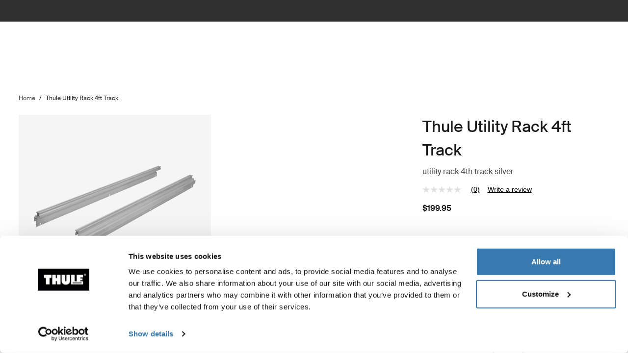

--- FILE ---
content_type: text/javascript
request_url: https://www.thule.com/dist/productDetail.5b3006f1920dd0a2347f.js
body_size: 26129
content:
"use strict";(self.webpackChunkglobal_main=self.webpackChunkglobal_main||[]).push([[6789,7113,9303],{455:function(e,t,a){a.d(t,{O:function(){return i},s:function(){return r}});var n=a(1521);const r=async(e,t)=>{if(!(0,n.zM)()||!e)return;const a=!0!==window._THULEDATA.Bloomreach?.DoubleOptIn||t?"/api/sitecore/bloomreach/consentoptin":"/api/sitecore/bloomreach/consentdoubleoptinrequest";(0,n.OP)(e);const r=await fetch(a,{method:"POST",headers:{"Content-Type":"application/json"},body:JSON.stringify({email:e})});if(!r.ok)throw new Error(`Failed consent opt in (${r.status})`)},i=async(e,t)=>{if(!(0,n.zM)()||!e)return;(0,n.OP)(e);const a=!0===window._THULEDATA.Bloomreach?.DoubleOptIn?"/api/sitecore/bloomreach/consentdoubleoptinrequest":"/api/sitecore/bloomreach/setcustomerconsent",r=await fetch(a,{method:"POST",headers:{"Content-Type":"application/json"},body:JSON.stringify({email:e,consentList:t})});if(!r.ok)throw new Error(`Failed consent update: ${r.status}`)}},520:function(e,t,a){function n(e,t){if(!e||!t)return!1;let a=t.toLowerCase().indexOf("gb")>-1,n=t.toLowerCase().indexOf("fr")>-1,r=t.toLowerCase().indexOf("it")>-1,i=t.toLowerCase().indexOf("es")>-1,o=t.toLowerCase().indexOf("at")>-1,s=t.toLowerCase().indexOf("fi")>-1,c=t.toLowerCase().indexOf("pt")>-1,l=t.toLowerCase().indexOf("no")>-1;if(e=e.toLowerCase(),a&&e.length>=2){let t=e.toLowerCase().substring(0,2);return["gy","je","bf","im"].indexOf(t)>-1}if(n&&e.length>=3){let t=e.toLowerCase().substring(0,3);return["971","972","973","974","976","987","988"].indexOf(t)>-1}if(r&&e.length>=3){let t=e.toLowerCase().substring(0,5);return["47890","47891","47892","47893","47894","47895","47896","47897","47898","47899","00120","23041","22061"].indexOf(t)>-1}if(i&&e.length>=3){if("gx111aa"===e.toLowerCase()||"gx11 1aa"===e.toLowerCase())return!0;let t=e.toLowerCase().substring(0,2);return!!(t.startsWith("35")||t.startsWith("38")||t.startsWith("07"))||(t=e.toLowerCase().substring(0,5),["52001","52002","52003","52004","52005","52006","52070","52071","52080","51001","51002","51003","51004","51005","51070","51071","51080","ad100","ad200","ad300","ad400","ad500","ad600","ad700"].indexOf(t)>-1)}if(o&&e.length>=3){let t=e.toLowerCase().substring(0,4);return["6691","6991","6992","6993"].indexOf(t)>-1}if(s&&e.length>=2&&e.startsWith("22"))return!0;if(c&&e.length>=2){let t=e.toLowerCase().substring(0,2);return["90","91","92","93","94","95","96","97","98","99"].indexOf(t)>-1}return!(!(l&&e.length>=3)||!e.startsWith("917")&&"8099"!==e)}function r(e,t){let a=!0;switch(t){case"US":/^\d{5}(?:[-\s]\d{4})?$/.test(e)&&(a=!1);break;case"CA":/^[A-Za-z]\d[A-Za-z][ -]?\d[A-Za-z]\d$/.test(e)&&(a=!1);break;case"DK":/^(\d[\-\s]?){4}$/.test(e)&&(a=!1);break;case"SE":case"IT":case"DE":/^(\d[\-\s]?){5}$/.test(e)&&(a=!1);break;case"PL":/^\d{2}[-]\d{3}$/.test(e)&&(a=!1);break;case"NL":/^\d{4}\s?[A-Za-z]{2}$/.test(e)&&(a=!1);break;case"CZ":/^\d{3}\s?\d{2}$/.test(e)&&(a=!1);break;case"FR":case"ES":case"FI":/^\d{5}$/.test(e)&&(a=!1);break;case"GB":/^[A-Za-z0-9]{2,4}\s?[A-Za-z0-9]{3}$/.test(e)&&(a=!1);break;case"BE":case"AT":case"NO":case"CH":/^\d{4}$/.test(e)&&(a=!1);break;case"PT":/^\d{4}[-]\d{3}$/.test(e)&&(a=!1);break;case"IE":/^[A-Za-z0-9]{3}\s?[A-Za-z0-9]{4}$/.test(e)&&(a=!1)}return a}a.d(t,{Io:function(){return n},TY:function(){return i},ui:function(){return r}});const i=(e,t)=>!(!e||!t)&&null==e.match(/\d+/g)},585:function(){},667:function(e,t,a){a.d(t,{Z$:function(){return o},Z7:function(){return r},m3:function(){return i},ot:function(){return n}});const n=e=>(t,a)=>{t({type:"GA/START",payload:{cart:e}})},r=e=>(t,a)=>{let n=a();t({type:"GA/PROGRESS",payload:{step:e,state:n}})},i=()=>(e,t)=>{e({type:"GA/SET_SHIPPING_METHOD",payload:{state:t()}})},o=e=>(t,a)=>{t({type:"GA/TRANSACTION_SUCCESS",payload:{state:a(),transactionId:e}})}},1521:function(e,t,a){a.d(t,{OP:function(){return i},m6:function(){return r},zM:function(){return n}});const n=()=>!0===window._THULEDATA?.Bloomreach?.IsEnabled,r=()=>!0===window._THULEDATA?.Bloomreach?.IsEnabled&&"undefined"!=typeof exponea,i=e=>{if(!r()||!e)return;exponea.identify({email_id:e});const t=_THULEDATA.SitecoreLanguage?.split("-"),a=t[0],n=t[1];exponea.update({email:e,market:n,language:a})}},1667:function(e,t,a){var n=a(6540),r=a(3040);t.A=function({Type:e,Size:t,Message:a,RenderExtraContent:i,ShowIcon:o,IsToast:s,SetMessage:c,HideCloseBtn:l,Disabled:d,CloseAction:u,Title:p}){const[m,g]=(0,n.useState)(!1),[y,h]=(0,n.useState)(!1);return(0,n.useEffect)((()=>{s&&!m&&setTimeout((()=>{g(!0),c&&c(""),u&&u()}),5e3)}),[]),n.createElement(n.Fragment,null,!m&&n.createElement("div",{className:`notification__${s?"toast":"inline"} ${e} size--${t}`},n.createElement("div",{className:"d-flex"},o&&n.createElement("div",{className:"icon"},n.createElement("i",{className:"le-icon-bg"}),n.createElement("i",{className:`notification__iconType le-icon-${(()=>{switch(e){case"error":return"minus-circle";case"success":return"check-circle";case"warning":return"alert-circle";default:return"info"}})()}`})),n.createElement("div",{className:o?"show-icon d-flex align flex-column justify-content-center":""},p&&n.createElement("p",{className:"heading5 notification__title mb-3"},p),n.createElement("p",{className:`${"sm"==t?"paragraph--xs":"paragraph--s"} notification__message mb-0 ${d?"disabled":""}`,dangerouslySetInnerHTML:{__html:a}}),i&&n.createElement(i,null))),y?n.createElement(r.A,null):n.createElement(n.Fragment,null,!l&&n.createElement("button",{className:"btn notification__close p-0 d-flex",onClick:async()=>{u&&(h(!0),await u()),g(!0)}},n.createElement("i",{className:"le-icon-x"})))))}},2382:function(e,t,a){a.d(t,{y:function(){return n}});const n=(()=>({DataLayer:(()=>({TrackEvent:(e,t)=>{window._satellite?.track&&window._satellite.track(e,t)}}))()}))()},2637:function(e,t,a){a.d(t,{G:function(){return r}});var n=a(8987);const r=(()=>{let e=document.querySelector(".product-warning-flyout");if(!e)return;let t=e.querySelector(".content"),a=document.querySelector(".product-warning-backdrop"),r=e.querySelector(".close-btn"),i=e.querySelector(".content-container"),o={setCookie:t=>{let a=e.dataset.cookieDuration,r=parseInt(a);if(a&&!isNaN(r))if(r<1)n.A.set(t,!0);else{let e=new Date;e.setDate(e.getDate()+r),n.A.set(t,!0,{expires:e})}},init:()=>{if(e){let s=`product-warning-${e.id}`;if(n.A.get(s))return;const c=isNaN(e.dataset.modalDelay)?0:e.dataset.modalDelay;setTimeout((()=>{o.show()}),1e3*c),o.setCookie(s),a.addEventListener("click",(function(){o.hide()})),e.querySelector(".close-btn").addEventListener("click",(function(){o.hide()})),t.scrollHeight>i.clientHeight&&(r.classList.add("scroll-on"),i.classList.add("scroll-on"))}},show:()=>{e.classList.add("wrapper-visible"),a.classList.add("active"),document.querySelector("html").classList.add("no-scroll"),document.querySelector("body").classList.add("no-scroll")},hide:()=>{a.classList.remove("active"),e.classList.remove("wrapper-visible"),document.querySelector("html").classList.remove("no-scroll"),document.querySelector("body").classList.remove("no-scroll")}};return o})()},2772:function(e,t,a){a.d(t,{fM:function(){return i},n4:function(){return o},tr:function(){return r}});var n=a(4979);const r=e=>({value:e||"",touched:!1,hasError:!1}),i=(e,t,a)=>{e.email.touched=!0,e[t].firstName.touched=!0,e[t].lastName.touched=!0,e[t].address.touched=!0,e[t].address2.touched=!0,e[t].zipCode.touched=!0,e[t].city.touched=!0,e[t].state.touched=!0,e[t].country.touched=!0,a.phone&&e[t].phone&&(e[t].phone.touched=!0),e.email.value=a.email||"",e[t].firstName.value=a.firstName||"",e[t].lastName.value=a.lastName||"",e[t].address.value=a.streetName||"",e[t].address2.value=a.additionalStreetInfo||"",e[t].zipCode.value=a.postalCode||"",e[t].city.value=a.city||"",e[t].state.value=a.state||"",e[t].country.value=a.countryName||"",a.phone&&(o(e,t,a.phone),"shipping"==t&&e[t].phone&&(e[t].phone.touched=!0))},o=(e,t,a)=>{if(e[t]?.phone)if(a?.startsWith("+")){let r=(0,n.l)(a);if(!r.isValid())return;e[t].phone.value=a.replace("+"+r.countryCallingCode,""),e[t].phoneCountryCode.value=r.country}else a?.startsWith("0")?e[t].phone.value=a.substring(1):e[t].phone.value=a||""}},3040:function(e,t,a){var n=a(6540);t.A=()=>n.createElement("i",{className:"le-icon-vector spinner ms-3"})},3227:function(e,t,a){a.d(t,{Ez:function(){return i},MA:function(){return o},R2:function(){return r}});var n=a(8987);function r(e){return{__html:e}}function i(e){var t=RegExp("[?&]"+e+"=([^&]*)").exec(window.location.search);return t&&decodeURIComponent(t[1].replace(/\+/g," "))}function o(e){const t={secure:!0,expires:365},a=window._THULEDATA._siteHeader?.CartCookieDomain;if(a&&(t.domain=a),e){let a=n.A.get("cartId");a&&a===e||n.A.set("cartId",e,t)}else n.A.remove("cartId",t)}a(3977)},3553:function(e,t,a){a.d(t,{_U:function(){return s},db:function(){return p},nN:function(){return d},wx:function(){return u}});var n=a(6704),r=a(7914),i=a(6808);const o=(0,n.Z0)({name:"shoppingCart",initialState:{discountAmount:0,subtotal:"-",taxTotal:"-",shippingInfo:{},total:"-",cartLoaded:!1,disableQuantityButtons:!1,showGeneralError:!1,showExternalCheckoutErrorMessage:!1,lineItems:[],miniCartIsOpen:!1,totalQuantity:null,currencyCode:"",country:"",discountCode:"",proUserDiscountLimitExceeded:!1},reducers:{storeCart:(e,{payload:t})=>{e.cartLoaded=!0,e.discountAmount=t.discountAmount,e.subtotal=t.subtotal,e.taxTotal=t.taxTotal,e.shippingInfo=t.shippingInfo,e.total=t.totalPrice,e.proUserDiscountLimitExceeded=t.ProUserDiscountLimitExceeded,e.totalQuantity=t.TotalQuantity,e.currencyCode=t.currencyCode,e.country=t.country,e.disableQuantityButtons=!1,e.discountCode=t.discountCode,((e,t)=>{Object.keys(t).forEach((a=>e[a]=t[a]))})(e,t)},changeProductQty:(e,{payload:t})=>{const{productId:a,quantity:n}=t;let r=JSON.parse(JSON.stringify(e.lineItems));r.find((e=>e.id===a)).quantity=n,e.lineItems=r},toggleQtyButtons:e=>{e.disableQuantityButtons=!e.disableQuantityButtons},toggleExternalCheckoutMessage:(e,{payload:t})=>{e.showExternalCheckoutErrorMessage=t.showErrorMessage},toggleMiniCart:(e,{payload:t})=>{e.miniCartIsOpen=t},toggleGeneralError:(e,{payload:t})=>{e.showGeneralError=t.showGeneralError}},extraReducers:e=>{e.addMatcher((0,n.i0)(r.Xl.fulfilled,i.Q.fulfilled,i.q.fulfilled,r.n2.fulfilled,r.Bk.fulfilled),((e,{payload:t})=>{const a=t.cart||t,{discountAmount:n,subtotal:r,taxTotal:i,shippingInfo:s,totalPrice:c,proUserDiscountLimitExceeded:l,lineItems:d,totalQuantity:u,currencyCode:p,country:m,discountCode:g}=a;let y={payload:{lineItems:d,discountAmount:n,subtotal:r,taxTotal:i,shippingInfo:s,totalPrice:c,totalQuantity:u,currencyCode:p,country:m,discountCode:g,proUserDiscountLimitExceeded:l}};0===d?.length&&(e.showGeneralError=!1),o.caseReducers.storeCart(e,y)})).addMatcher((0,n.i0)(r.Xl.rejected,i.Q.rejected,i.q.rejected,r.n2.rejected,r.Bk.rejected),(e=>{e.cartLoaded=!0})).addMatcher((0,n.i0)(i.Q.rejected,i.q.rejected,r.n2.rejected,r.Bk.rejected),(e=>{e.showGeneralError=!0}))}}),{changeProductQty:s,storeCart:c,toggleQtyButtons:l,toggleExternalCheckoutMessage:d,toggleMiniCart:u,toggleGeneralError:p}=o.actions;t.Ay=o.reducer},3857:function(e,t,a){a.d(t,{QN:function(){return i},oI:function(){return o},tj:function(){return r}});const n=(0,a(6704).Z0)({name:"messages",initialState:{messages:[]},reducers:{addMessage:(e,{payload:t})=>{e.messages.push(t)},removeMessage:(e,{payload:t})=>{e.messages=e.messages.filter((e=>e.id!=t))},clearMessages:e=>{e.messages=[]}}}),{addMessage:r,removeMessage:i,clearMessages:o}=n.actions;t.Ay=n.reducer},3977:function(e,t,a){a.d(t,{VE:function(){return r},WW:function(){return i},Wd:function(){return n},ry:function(){return o}});const n={EXTRANET_USER:"extranetUser",CART_IDENTIFIER:"cartIdentifier",POS_CART_IDENTIFIER:"posCartIdentifier",SHOW_RETAILER_MODAL:"showRetailerModal",SEND_LOGIN_EVENT_GA:"sendLoginEventGA"},r={SELECTED_RETAILER_ID:"selectedRetailerId",SELECTED_ADDRESS_ID:"selectedAddressId",LANGUAGE:"extranet#lang"},i={EXTRANET_ADMIN:"0c932734-a2d0-4250-b14c-e687dacf8c1d",ADMIN:"9aa14885-1c69-42c0-841f-d5587f5efd17",PURCHASER:"ee7ff03a-b097-4773-9639-803609cec335",DEALER_USER:"80c12991-06a1-4fe4-8e3a-0a8548ea3756",PENDING_APPROVAL:"8d57fe35-3595-428e-8815-a5abfa788274",INACTIVE:"b3a1030d-505f-4878-818f-8e07c0e995ac",INVITED:"70bf358e-d2aa-4657-bc27-534c2dbed699",SALES_REP:"f9ac75fd-fede-423a-83a7-28f89ae06f37",DEALER_HIDE_PRICES:"b9c70a7d-6310-41de-b6f1-805b5aa8e283",CUSTOMER_ORDER_REGISTRATION_USER:"38e06058-9afd-49fd-a4c7-c3ae87949d58"},o={ACTIVE:"Active",DISCONTINUED:"Discontinued"}},4167:function(e,t,a){a.d(t,{l:function(){return n}});const n=(e,t,a)=>{fetch(`${e}?public_key=${t}&payment_method_id=visa&amount=${a}`,{method:"GET",headers:{"Content-Type":"application/json"}}).then((e=>e.json())).then((e=>{if(e?.length>0){const t=e[0].payer_costs;if(t?.length>0){const e=t.length>=6?t[5]:t[t.length-1];document.querySelector(".mercado-messaging").innerHTML=e.recommended_message+" com <span class='fw-bold'>Mercado Pago</span>"}}})).catch((e=>{console.log(e)}))}},4204:function(e,t,a){a.d(t,{E:function(){return r}});var n=a(2382);const r=(()=>({ApplyAddToCartButtonEvent:()=>{try{document.querySelectorAll(".tag-manager-add-to-cart-button").forEach((e=>{e.addEventListener("click",(()=>{const t=r.GetTrackingDataFromElement(e);t&&n.y.DataLayer.TrackEvent("cart_addition",{add_to_cart_variant:t.source,products:t.products})}))}))}catch(e){}},GetAnalyticsDataFromUpsellButton:e=>{var t=e.closest(".accessory");let a=t.querySelector(".analyticsData")?.dataset;return{products:[{id:a.productid,name:a.thuleproductname,price:a.price,colour:a.colorspecification,original_price:a.originalprice,over_category:a.overcategory,category:a.category,subcategory:a.subcategory,quantity:"1"}],source:"add_to_cart_upselling"}},GetAnalyticsDataFromAccessoryPush:e=>{var t=e.closest(".accessory-add-to-cart");let a=t.querySelector(".analyticsData")?.dataset;return{products:[{id:a.productid,name:a.thuleproductname,price:a.price,colour:a.colorspecification,original_price:a.originalprice,over_category:a.overcategory,category:a.category,subcategory:a.subcategory,quantity:"1"}],source:"add_to_cart_accessory_push"}},GetTrackingDataFromSparePartObject:e=>({products:[{id:e.ProductId,name:e.Name,price:e.Price,colour:e.ColorSpecification,original_price:e.Price,category:e.Category,subcategory:e.Subcategory,over_category:e.OverCategory,quantity:"1"}],source:"add_to_cart_sparepart"}),GetTrackingDataFromElement:e=>{if(e.classList.contains("accessory-atc-button"))return r.GetAnalyticsDataFromUpsellButton(e);if(e.classList.contains("accessory-add-to-cart"))return r.GetAnalyticsDataFromAccessoryPush(e);const t=e.closest(".product-add-to-cart"),a=t?.querySelector(".analyticsData")?.dataset;if(!a)return null;let n,i={id:a.productid,name:a.thuleproductname,price:a.price,colour:a.colorspecification,original_price:a.originalprice,category:a.category,subcategory:a.subcategory,over_category:a.overcategory,quantity:"1"};return n="True"===a.isbundle&&e.classList.contains("sticky")?"add_to_cart_bundle_sticky":"True"===a.isbundle?"add_to_cart_bundle":e.classList.contains("sticky")?"add_to_cart_pdp_sticky":e.classList.contains("dbg_cart_btn")?"add_to_cart_DBG":"add_to_cart_pdp",{products:[i],source:n}}}))()},4463:function(e,t,a){a.d(t,{M3:function(){return n},d9:function(){return r}});const n=()=>window._THULEDATA._Checkout.isLoggedIn,r=e=>e.length>1},4518:function(e,t,a){a.d(t,{Xt:function(){return m},iH:function(){return g},uD:function(){return d}});var n=a(5042),r=a(3553),i=a(9590),o=a(6008),s=a(3227),c=a(9923);let l=!1;const d=async()=>{var e=document.querySelector(".product-add-to-cart"),t=e?.querySelector(".discontinued-btn");if(e&&!t&&window._THULEDATA.isB2CEnabled){const t=[],a=e.querySelector("input.product-ids-for-solution").value;a?a.split(",").forEach((e=>{t.push(e)})):t.push(e.querySelector(".atc-product-erpoutdoor").value);const n={products:t};await(0,o.A)("/cart/inventory",{method:"POST",body:JSON.stringify(n)}).then((e=>{u(e)}))}},u=e=>{if(window._THULEDATA.StructuredData){window._THULEDATA.StructuredData.offers&&(window._THULEDATA.StructuredData.offers.availability=e?.isInStock?"http://schema.org/InStock":void 0);const t=document.createElement("script");t.type="application/ld+json",t.text=JSON.stringify(window._THULEDATA.StructuredData,null,2),document.head.appendChild(t)}if(e){window.adobeDataLayer?.products&&window.adobeDataLayer.products[0]&&(window.adobeDataLayer.products[0].stock_status=e.isInStock?"In stock":"Out of stock");var t=document.querySelector(".product-detail__buy-area .product-add-to-cart");if(t){let a;m(t);let n,r=document.querySelector(".atc-product-price-nocurrency").value,i=document.querySelector(".atc-sellabe-status").value;if(e.availabilityDate&&(n=new Date(e.availabilityDate).toLocaleDateString(window._THULEDATA.SitecoreLanguage,{day:"2-digit",month:"long",year:"numeric"})),"false"===i||e.notBuyable||i&&e.isInStock&&0==r)a=t.querySelector(".not-buyable-btn-section");else if(i&&e.isInStock){a=t.querySelector(".buyable-btn-section");let e=t.querySelector(".buyable-btn");e?.addEventListener("click",(async t=>{if(l)return;const a=e?.closest(".product-add-to-cart"),n=a?.querySelector("input.atc-product-erpoutdoor").value,r=a?.querySelector("input.product-ids-for-solution").value,i=[];r?r.split(",").forEach((e=>{i.push(e)})):i.push(n),await g(i,e)}))}else if(i&&!e.isInStock){a=t.querySelector(".out-of-stock-btn-section");const e=a.querySelector(".tpd-product-stock-status span");e.textContent=e.textContent+" "+n}const o=window._THULEDATA?.ProductDetail?.ShowComingSoonFlag;(e.showNotifyMe||"True"==o)&&(a=document.querySelector(".notify-me-btn-section"),document.querySelector("#notifyMeButton").closest(".product-add-to-cart").querySelector(".atc-estimated-delivery").value||(a.querySelector(".tpd-product-stock-status .estimated-delivery-time").textContent=n));let s=t.closest(".pdp_ButtonContainer")?.querySelector(".productFavoriteButtonContainer");if(s&&_THULEDATA?.enableFavorites&&s.classList.remove("d-none"),p())return;a.classList.remove("d-none")}}},p=()=>{const e=window._THULEDATA?.ProductDetail?.ProductType;if(2!==_THULEDATA.FitAssistant?.FitAssistantVariation&&(8!==_THULEDATA.FitAssistant?.FitAssistantVariation||"dummy product"!==e.toLowerCase()))return!1;const t=document.querySelector(".fit-assistant .fit-indicator");return!(t?.classList.contains("confirmed")||t?.classList.contains("unconfirmed"))},m=e=>{Array.from(e.querySelectorAll(".atc-btn-section")).forEach((e=>{e.classList.add("d-none")}))},g=async(e,t)=>{if(t.classList.contains("dbg_cart_btn"))return void n.M.dispatch((0,r.wx)(!0));l=!0;const a=n.M.getState().Cart;var i=a.lineItems?.length>0?a.lineItems:window._THULEDATA.cartLineItems;if(i?.length>0){var s=[],d=[];if(e.forEach((e=>{const t=i.find((t=>t.sku===e));t?s.push({id:t.id,quantity:t.quantity+1}):d.push(e)})),s.length>0){let e=[];s.forEach((t=>{e.push({Id:t.id,Quantity:t.quantity})}));const t={LineItems:e};await(0,o.A)("/cart/update-quantity",{method:"POST",body:JSON.stringify(t)}).then((e=>{0===d.length&&n.M.dispatch((0,r.wx)(!0)),(0,c.a)(e),window.minicart?.refreshQuantity()})).finally((()=>{0===d.length&&(l=!1)}))}d.length&&y({productIds:d,quantity:1},t,e)}else y({productIds:e,quantity:1},t,e)},y=async(e,t,a)=>{let i;return await(0,o.A)("/cart/add-cart-line",{method:"POST",body:JSON.stringify(e)}).then((e=>{let o=e.id;if((0,s.MA)(o),n.M.dispatch((0,r.wx)(!0)),"undefined"!=typeof mootrack){const e=t.closest(".product-add-to-cart"),a=e.querySelector(".atc-product-erpoutdoor").value,n=window.location.origin+e.querySelector(".atc-product-page-url").value,r=e.querySelector(".atc-product-price-nocurrency").value,i=e.querySelector(".atc-product-name").value,o=e.querySelector(".atc-product-image-url-webp").value,s=e.querySelector(".atc-product-name2").value;var l={language:window._THULEDATA.SitecoreLanguage,itemName2:s};mootrack("trackAddToOrder",a,r,n,1,r,i,o,l)}const d=t.closest(".product-add-to-cart"),u=d?.querySelector(".analyticsData")?.dataset;a.forEach((t=>{h(e,t,u)})),(0,c.a)(e),window.minicart?.refreshQuantity(),i=e})).catch((e=>{console.error("Error:",e)})).finally((()=>{l=!1})),i},h=(e,t,a)=>{if(void 0!==i.sw&&e?.lineItems&&t){var n=i.z.productDetailPage;"True"===a.isbundle&&(n=i.z.bundleProductDetailPage),a.customsource&&(n=a.customsource),(0,i.sw)(e,t,n)}}},4523:function(e,t,a){a.d(t,{tj:function(){return R},oI:function(){return B},Ay:function(){return Q},BL:function(){return w},OZ:function(){return v},Vj:function(){return P},yU:function(){return z},c$:function(){return D},mt:function(){return M},QN:function(){return H},yt:function(){return W},FR:function(){return G},lN:function(){return q},L6:function(){return k},xI:function(){return S},mF:function(){return F},bU:function(){return x},Vw:function(){return U},QG:function(){return O},fL:function(){return _},MP:function(){return T},Nc:function(){return $},K:function(){return L},eR:function(){return j},iq:function(){return E},hJ:function(){return b},Em:function(){return C},DT:function(){return V},Lg:function(){return A}});var n=a(6704),r=a(5508),i=a(6189),o=a(8172),s=a(4979),c=a(520),l=a(9433),d=a(9311),u=a(2772),p=a(4463),m=a(9349);var g=a(7507),y=a(8519);const h={email:(0,u.tr)(),billing:{firstName:(0,u.tr)(),lastName:(0,u.tr)(),address:(0,u.tr)(),address2:(0,u.tr)(),zipCode:(0,u.tr)(),city:(0,u.tr)(),state:(0,u.tr)(),country:(0,u.tr)()},billingFromCart:null,shipping:{firstName:(0,u.tr)(),lastName:(0,u.tr)(),address:(0,u.tr)(),address2:(0,u.tr)(),zipCode:(0,u.tr)(),city:(0,u.tr)(),state:(0,u.tr)(),country:(0,u.tr)(),phone:(0,u.tr)(),phoneCountryCode:(0,u.tr)(_THULEDATA?._Checkout?.market)},shippingSteps:{isShippingAddress:!0,isBillingAddress:!1,isShippingMethods:!1,isPayment:!1},isRestrictedPostalCode:!1,isMissingHouseNumber:!1,addressIsEmpty:!1,shippingRestrictions:{isRestrictedState:!1,restrictedStates:[]},useSameAddressForBilling:!0,hasDoneAddressLookup:!1,addressSuggestions:null,selectedSuggestion:null,suggestionValidated:!1,shippingMethods:[],selectedShippingMethod:"",loading:!1,messages:[],shippingMethodCache:{},enableHouseNumberWarning:window._THULEDATA?._Checkout?.enableHouseNumberWarning||!1,newsletterEnabled:window.cdpVariables?.newsletterSignupEnabled,wantNewsletter:"true"===sessionStorage.getItem("wantNewsletter"),phoneCountryCodes:(0,i.X)().filter((e=>_THULEDATA?._Checkout?.availableMarkets.includes(e))).map((e=>({code:e,dialCode:(0,o.K)(e)}))).sort(((e,t)=>e.code.localeCompare(t.code))),showConsentBox:!1},f=(0,n.Z0)({name:"shipping",initialState:h,reducers:{setEmail:(e,{payload:t})=>{e.email.value=t,e.email.touched=!0},validateEmail:(e,{payload:t})=>{e.email.hasError=(0,y.o_)(t)},resetEmailError:e=>{e.email.hasError=!1},setUseSameAddress:(e,{payload:t})=>{e.useSameAddressForBilling=t,t||(e.billing.firstName.value="",e.billing.lastName.value="",e.billing.address.value="",e.billing.address2.value="",e.billing.zipCode.value="",e.billing.city.value="",e.billing.state.value="",e.billing.country.value=e.shipping.country.value)},updateAddressField:(e,{payload:t})=>{e[t.addressType][t.field].value=t.value,e[t.addressType][t.field].touched=!0,"shipping"===t.addressType&&(e.hasDoneAddressLookup=!1,e.addressSuggestions=null,e.selectedSuggestion=null,e.suggestionValidated=!1)},validateAddressField:(e,{payload:t})=>{let a=!0;switch(t.field){case"firstName":case"lastName":a=(0,y.BS)(e[t.addressType][t.field].value);break;case"address":a=(0,y.Y5)(e[t.addressType][t.field].value),a?e.addressIsEmpty=!0:a=(0,y.UO)(e[t.addressType][t.field].value),a||"shipping"!==t.addressType||(e.isMissingHouseNumber=(0,c.TY)(e[t.addressType][t.field].value,e.enableHouseNumberWarning));break;case"address2":a="shipping"===t.addressType&&(0,y.UO)(e[t.addressType][t.field].value);break;case"zipCode":e.isRestrictedPostalCode=!1,a=(0,c.ui)(e[t.addressType][t.field].value,window._THULEDATA._Checkout.market),"shipping"===t.addressType&&(e.isRestrictedPostalCode=(0,c.Io)(e[t.addressType][t.field].value,window._THULEDATA._Checkout.market));break;case"city":a=(0,y.BS)(e[t.addressType][t.field].value);break;case"state":a=(0,y.Y5)(e[t.addressType][t.field].value),a||"shipping"!==t.addressType||(e.shippingRestrictions.isRestrictedState=e.shippingRestrictions.restrictedStates.includes(e[t.addressType][t.field].value));break;case"country":a=!1;case"phone":if(!e[t.addressType][t.field].value||e[t.addressType][t.field].value.startsWith("+")||!parseInt(e[t.addressType][t.field].value))break;a=!(0,s.l)(e[t.addressType][t.field].value,e[t.addressType].phoneCountryCode.value)?.isValid();break;case"phoneCountryCode":if(e[t.addressType][t.field].hasError=!1,!e[t.addressType].phone.value||e[t.addressType].phone.value.startsWith("+")||!parseInt(e[t.addressType].phone.value))break;a=!(0,s.l)(e[t.addressType].phone.value,e[t.addressType][t.field].value)?.isValid(),t.field="phone"}e[t.addressType][t.field].hasError=a},resetValidationError:(e,{payload:t})=>{e[t.addressType][t.field].hasError=!1},validateShippingAddress:e=>{let t=Object.keys(e.shipping);(0,p.d9)(window._THULEDATA._Checkout.states)||(t=t.filter((e=>"state"!==e))),t.forEach((t=>{f.caseReducers.validateAddressField(e,{payload:{addressType:"shipping",field:t.toString()}})}))},validateBillingAddress:e=>{let t=Object.keys(e.billing);(0,p.d9)(window._THULEDATA._Checkout.states)||(t=t.filter((e=>"state"!==e))),t.forEach((t=>{f.caseReducers.validateAddressField(e,{payload:{addressType:"billing",field:t.toString()}})}))},setShippingAddressFromCart:(e,{payload:t})=>{let a=t.shippingAddress;a.countryName=t.countryName,(0,u.fM)(e,"shipping",a)},setFormattedPhoneNumber:(e,{payload:t})=>{(0,u.n4)(e,"shipping",t)},setShippingAddressFromUser:(e,{payload:t})=>{t.phone=null,(0,u.fM)(e,"shipping",t)},setBillingAddressToShippingAddress:e=>{e.billing.firstName=e.shipping.firstName,e.billing.lastName=e.shipping.lastName,e.billing.address=e.shipping.address,e.billing.address2=e.shipping.address2,e.billing.zipCode=e.shipping.zipCode,e.billing.city=e.shipping.city,e.billing.state=e.shipping.state,e.billing.country=e.shipping.country},setCountry:(e,{payload:t})=>{e.shipping.country.value=e.billing.country.value=t},goToShippingAddress:e=>{e.shippingSteps.isShippingAddress=!0,e.shippingSteps.isBillingAddress=!1,e.shippingSteps.isShippingMethods=!1,e.shippingSteps.isPayment=!1},goToBillingAddress:e=>{e.shippingSteps.isShippingAddress=!1,e.shippingSteps.isBillingAddress=!0,e.shippingSteps.isShippingMethods=!1,e.shippingSteps.isPayment=!1,location.href="#checkout-wrapper"},goToShippingMethods:e=>{e.shippingSteps.isShippingAddress=!1,e.shippingSteps.isBillingAddress=!1,e.shippingSteps.isShippingMethods=!0,e.shippingSteps.isPayment=!1},goToPayment:e=>{e.shippingSteps.isShippingAddress=!1,e.shippingSteps.isBillingAddress=!1,e.shippingSteps.isShippingMethods=!1,e.shippingSteps.isPayment=!0},setSelectedSuggestion:(e,{payload:t})=>{e.selectedSuggestion=t,e.shipping.address.value=e.addressSuggestions[t].address,e.shipping.address2.value=e.addressSuggestions[t].address2,e.shipping.zipCode.value=e.addressSuggestions[t].zipCode,e.shipping.city.value=e.addressSuggestions[t].city,e.shipping.state.value=e.addressSuggestions[t].state,e.shippingRestrictions.isRestrictedState=e.shippingRestrictions.restrictedStates.includes(e.shipping.state.value)},setIsValidated:e=>{e.suggestionValidated=!0},setSelectedShippingMethod:(e,{payload:t})=>{e.selectedShippingMethod=t},addMessage:(e,{payload:t})=>{e.messages.push(t)},removeMessage:(e,{payload:t})=>{e.messages=e.messages.filter((e=>e.id!=t))},clearMessages:e=>{e.messages=[]},setWantNewsletter:e=>{e.wantNewsletter=!e.wantNewsletter},setShowConsentBox:(e,{payload:t})=>{e.showConsentBox=t}},extraReducers:e=>{e.addCase(d.Xl.fulfilled,((e,{payload:t})=>{t.Shipping?.length>0&&t.Shipping[0].Name?.includes("Shipping_")&&(e.hasDoneAddressLookup=!0),e.shippingRestrictions.restrictedStates=[...t.restrictedStates||[]];const a=e.shipping.state.value;if(a&&(e.shippingRestrictions.isRestrictedState=e.shippingRestrictions.restrictedStates.includes(a)),t.ShippingMethods?.length>0){let a=t.ShippingMethods;e.shippingMethods=[...a],t.ShippingInfo?.length>0&&(e.selectedShippingMethod=t.ShippingInfo[0]?.ShippingMethodID)}})),e.addCase(l.fw.fulfilled,((e,{payload:t})=>{e.loading=!1;var a=t.validatedAddressList??t.ValidatedAddressList;if(a){const t=a.map((e=>({address:e.line1,address2:e.line2&&"NA"!=e.line2?e.line2:"",city:e.city,zipCode:e.postalCode,state:e.region}))),n={address:e.shipping.address.value,address2:e.shipping.address2.value,zipCode:e.shipping.zipCode.value,city:e.shipping.city.value,state:e.shipping.state.value};e.hasDoneAddressLookup=!0,1==t?.length&&(0,g.WP)(t[0],n)||(e.addressSuggestions=[...t,{...n}],f.caseReducers.setSelectedSuggestion(e,{payload:0}))}})),e.addCase(l.dT.fulfilled,((e,{payload:t})=>{e.loading=!1;let a=t.shippingAddress;e.email.value=a.email,e.shipping.firstName.value=a.firstName,e.shipping.lastName.value=a.lastName,e.shipping.address.value=a.streetName,e.shipping.address2.value=a.additionalStreetInfo,e.shipping.zipCode.value=a.postalCode,e.shipping.city.value=a.city,e.shipping.state.value=a.state,e.shipping.phone.value=a.phone,e.shipping.country.value=t.countryName})),e.addCase(l.ZM.fulfilled,((e,{payload:t})=>{let a=t.shippingAddress;a&&(e.email.value=a.email,e.shipping.firstName.value=a.firstName,e.shipping.lastName.value=a.lastName,e.shipping.address.value=a.streetName,e.shipping.address2.value=a.additionalStreetInfo,e.shipping.zipCode.value=a.postalCode,e.shipping.city.value=a.city,e.shipping.state.value=a.state,e.shipping.phone.value=a.phone,e.shipping.country.value=t.countryName);let n=t.billingAddress;n&&(e.billing.firstName.value=n.firstName,e.billing.lastName.value=n.lastName,e.billing.address.value=n.streetName,e.billing.address2.value=n.additionalStreetInfo,e.billing.zipCode.value=n.postalCode,e.billing.city.value=n.city,e.billing.state.value=n.state,e.billing.country.value=t.countryName)})),e.addCase(l.vp.fulfilled,((e,{payload:t})=>{e.loading=!1;let a=t.shippingMethods.shippingMethods;if(a?.length>0){e.shippingMethods=[...a];const n=t.cart.shippingInfo?.id;e.selectedShippingMethod=n??a[0].id}})),e.addCase(l.U3.fulfilled,((e,{payload:t})=>{e.loading=!1;const{shippingInfo:a}=t;e.selectedShippingMethod=a.id,e.shippingTotal=a.price})),e.addMatcher((0,n.i0)(l.fw.pending,l.U3.pending,l.vp.pending,l.fw.pending,m.h.pending,l.dT.pending),(e=>{e.loading=!0})),e.addMatcher((0,n.i0)(l.fw.rejected,l.U3.rejected,l.vp.rejected,l.fw.rejected,m.h.rejected,l.ky.rejected,l.dT.rejected),(e=>{e.loading=!1}))}}),w=(0,r.Mz)((e=>e),(e=>!(!e.Shipping?.email.touched||!e.Shipping?.email.value||!e.Shipping?.shipping.firstName.touched||!e.Shipping?.shipping.firstName.value||!e.Shipping?.shipping.lastName.touched||!e.Shipping?.shipping.lastName.value||!e.Shipping?.shipping.address.touched||!e.Shipping?.shipping.address.value||!e.Shipping?.shipping.city.touched||!e.Shipping?.shipping.city.value||!e.Shipping?.shipping.zipCode.touched||!e.Shipping?.shipping.zipCode.value||!e.Shipping?.shipping.phone.touched||!e.Shipping?.shipping.phone.value||!(!(0,p.d9)(window._THULEDATA._Checkout.states)||e.Shipping?.shipping.state.touched&&e.Shipping?.shipping.state.value)||e.Shipping?.isRestrictedPostalCode||e.Shipping?.shippingRestrictions.isRestrictedState&&e.Cart.lineItems.filter((e=>e.hasShippingRestriction))?.length>0||!e.Cart?.lineItems?.some((e=>e))||e.Cart?.hasProductWithNoPrice||e.Cart?.lineItems?.filter((e=>!e.isInStock))?.length>0))),v=(0,r.Mz)((e=>e),(e=>{let t=[];if(e.Shipping.shippingRestrictions.isRestrictedState){const a=e.Cart.lineItems.filter((e=>e.hasShippingRestriction));if(a?.length>0){let n=a.map((e=>e.webtitle1)).join(", ");t.push({message:e.Translations.shipping.shippingRestriction.replace("{0}",`${n}`)})}else t.push({message:e.Translations.shipping.additionalFee})}return t})),{setEmail:S,updateAddressField:E,validateAddressField:b,validateShippingAddress:A,validateBillingAddress:C,setUseSameAddress:L,setShippingAddressFromUser:T,setShippingAddressFromCart:_,setBillingAddressFromCart:N,setOriginalBillingAddressFromCart:I,setCountry:k,goToShippingAddress:D,goToBillingAddress:P,goToShippingMethods:M,setBillingAddressToShippingAddress:q,setSelectedSuggestion:O,setIsValidated:x,setSelectedShippingMethod:U,addMessage:R,removeMessage:H,clearMessages:B,goToPayment:z,setWantNewsletter:j,validateEmail:V,setFormattedPhoneNumber:F,resetValidationError:G,resetEmailError:W,setShowConsentBox:$}=f.actions;var Q=f.reducer},5042:function(e,t,a){a.d(t,{M:function(){return I}});var n=a(6540),r=a(5338),i=a(1468),o=a(2009),s=a(1452),c=a(2382),l=a(8033);const d=e=>(0,l.dM)(e),u=e=>(0,l.gS)(e);var p=a(6704),m=a(3553);const g={...window._THULEDATA._Cart};var y=(0,p.Z0)({name:"cartPageData",initialState:g,reducers:{}}).reducer,h=a(9536),f=a(7914),w=a(3040),v=a(1667),S=a(7507),E=()=>{const e=(0,i.d4)((e=>e.Cart)),t=(0,i.d4)((e=>e.CartPageData)),{subtotal:a,shippingInfo:r,taxTotal:o,discountAmount:s,discountLimitError:c,total:l,currencyCode:d}=e;return n.createElement("div",{className:"order-summary mb-7"},n.createElement("div",{className:"sub-cost-section"},n.createElement("div",{className:"summary-row"},n.createElement("div",{className:"paragraph--s"},t.subtotal),n.createElement("div",{className:"paragraph--s text-color--gray80"},(0,S.S3)(a,d))),t.showDelivery&&n.createElement("div",{className:"summary-row"},n.createElement("div",{className:"paragraph--s"},t.estimatedShipping),n.createElement("div",{className:"paragraph--s text-color--gray80"},r?.id||null!=r?.price?n.createElement(n.Fragment,null,r?.originalPrice>r?.price&&n.createElement("span",{className:"line-through-text text-color--gray60 me-3"},(0,S.S3)(r?.originalPrice,d)),r?.price>0?(0,S.S3)(r?.price,d):t.free):"-")),t.showTax&&n.createElement("div",{className:"summary-row"},n.createElement("div",{className:"paragraph--s"},t.estimatedTax),n.createElement("div",{className:"paragraph--s text-color--gray80"},null!==o&&o>=0?(0,S.S3)(o,d):"-")),s>0&&n.createElement("div",{className:c?"summary-row discount-limit-error":"summary-row"},n.createElement("div",null,t.discount),n.createElement("div",{className:"paragraph--s text-color--gray80"},"-",(0,S.S3)(s,d)))),n.createElement("div",{className:"summary-row total mt-5"},n.createElement("div",{className:"heading5"},t.total),n.createElement("div",{className:"heading5"},(0,S.S3)(l,d))),t.showVAT&&n.createElement("span",{className:"text-color--gray60 paragraph--xs"},t.includingVAT))},b=a(4167),A=a(5675),C=()=>{const[e,t]=(0,n.useState)(!1),[a,r]=(0,n.useState)(!1),o=(0,i.d4)((e=>e.Cart)),s=(0,i.d4)((e=>e.CartPageData)),{total:c}=o;(0,n.useEffect)((()=>{let e=s.klarnaIsEnabled;if(r(s.mercadoMessagingIsEnabled),e){const e=document.createElement("script");e.src=s.klarnaOnSiteMessagingScriptUrl,e.async=!0,e.dataset.environment=window._THULEDATA._Cart.klarnaEnvironment,e.dataset.clientId=s.klarnaOnSiteMessagingClientId,document.body.insertBefore(e,document.body.firstChild),t(!0)}}),[]),(0,n.useEffect)((()=>{if(window.KlarnaOnsiteService&&window.Klarna?.OnsiteMessaging&&window.Klarna?.OnsiteMessaging?.refresh(),a&&c>0&&l(c),s.paypalMessagingIsEnabled&&c>=30&&c<=2e3){const e={clientId:s.paypalClientId,currency:window._THULEDATA?.currencyCode,baseURL:s.paypalMessagingBaseURL};(0,A.u)(e).then((()=>{(0,A.t)({selector:".paypal-messaging-cart",amount:c,placement:"cart"})}))}}),[c,a,e]);const l=e=>{const t=s.mercadoAPIBaseURL,a=s.mercadoAPIKey;(0,b.l)(t,a,e)};return n.createElement("div",{className:"sidebar px-6"},n.createElement("div",{className:"sidebar-panel"},n.createElement("div",{className:"panel-content"},n.createElement(E,null),e&&c>0&&n.createElement("klarna-placement",{"data-key":"credit-promotion-auto-size","data-locale":window._THULEDATA.SitecoreLanguage,"data-purchase-amount":Math.round(100*c)}),a&&c>0&&n.createElement("div",{className:"mercado-messaging mb-8"}),s.paypalMessagingIsEnabled&&c>=30&&c<=2e3&&n.createElement("div",{className:"paypal-messaging paypal-messaging-cart pb-8"}),n.createElement("div",{className:"payment-logos d-flex"},s.paymentMethodImages.map((e=>n.createElement("img",{key:e.AltText,src:e.LogoUrl,alt:e.AltText,className:"me-3"})))),s.needHelp&&n.createElement("div",{className:"sidebar-section need-help mt-9"},n.createElement("h5",{className:"heading5"},s.orderInformation),Object.entries(s.needHelp)?.map((([e,t],a)=>n.createElement("a",{href:t,className:"paragraph--s",key:a},e)))))))},L=a(6008),T=n.forwardRef((({accessory:e},t)=>{const a=(0,i.wA)(),r=(0,i.d4)((e=>e.Cart)),[o,s]=(0,n.useState)(!1),[c,l]=(0,n.useState)(!1),[d,u]=(0,n.useState)(!1);(0,n.useEffect)((()=>{e?.ProductId&&p(e.ProductId)}),[e?.ProductId]);const p=e=>{(0,L.A)("/cart/inventory",{method:"POST",body:JSON.stringify({products:[e]})}).then((e=>{e.isInStock?s(!0):s(!1)}))};return n.createElement(n.Fragment,null,n.createElement("button",{className:"btn btn-sm thule-btn-default accessory-atc-button tag-manager-add-to-cart-button",disabled:!o,onClick:n=>{(async n=>{if(l(!0),n.preventDefault(),!e?.ProductId)return;let i=r.lineItems?.length>0?r.lineItems:window._THULEDATA.cartLineItems;const o=i?.find((t=>t.key===e.ProductId));let s;if(o){let e=o.id,t=o.quantity+1;s=await a((0,f.Bk)({id:e,quantity:t}))}else s=await a((0,f.n2)(e.ProductId));t.current.scrollTop=0,l(!1),s.payload&&(u(!0),setTimeout((()=>{u(!1)}),[3e3]))})(n)},"data-product-id":e.ProductId},c?n.createElement(w.A,null):n.createElement(n.Fragment,null,d?n.createElement("i",{className:"le-icon-check"}):n.createElement("i",{className:"le-icon-shopping-cart"}))),n.createElement("input",{type:"hidden",className:"analyticsData","data-productid":e.ProductId,"data-originalprice":e.PriceContainer?.Price,"data-price":e.PriceContainer?.DiscountPrice>0?e.PriceContainer?.DiscountPrice:e.PriceContainer?.Price,"data-thuleproductname":e.ProductName,"data-colorspecification":e.ColorSpecification,"data-overcategory":e.OverCategory,"data-category":e.Category,"data-subcategory":e.Subcategory,"data-isbundle":e.AddToCartButton?.IsBundle}),n.createElement("span",{className:"hidden analytics-data","data-name":e.WebTitle1,"data-pimid":e.ProductId,"data-price":e.PriceContainer?.PriceFormatted}))})),_=a(4204),N=()=>{const e=(0,i.wA)(),t=(0,n.useRef)(),a=(0,i.d4)((e=>e.Cart)),r=(0,i.d4)((e=>e.CartPageData)),[o,s]=(0,n.useState)(!1);let l={top:0,left:0,x:0,y:0};const d=(0,n.useRef)(),{lineItems:u,cartLoaded:p,showGeneralError:g,showExternalCheckoutErrorMessage:y,total:E,currencyCode:b}=a;(0,n.useEffect)((()=>{a.miniCartIsOpen?(document.querySelector("html").classList.add("no-scroll"),document.querySelector("body").classList.add("no-scroll"),e((0,f.Xl)()),window.adobeDataLayer&&(window.adobeDataLayer.page.title="Cart",c.y.DataLayer.TrackEvent("pageview"))):(document.querySelector("html").classList.remove("no-scroll"),document.querySelector("body").classList.remove("no-scroll"))}),[a.miniCartIsOpen]),(0,n.useEffect)((()=>{p&&r.accessories?.length>0&&_.E?.ApplyAddToCartButtonEvent()}),[p]),(0,n.useEffect)((()=>{let t=!1;null!==new URLSearchParams(window.location.search).get("error")&&(t=!0,e((0,m.wx)(!0)),e((0,m.nN)({showErrorMessage:t})))}),[]);const A=g||y,L="thule"===window._THULEDATA.SitecoreSiteName.toLowerCase(),N=function(e){t.current.querySelectorAll(".slider-item").forEach((e=>{e.style.pointerEvents="none"}));const a=e.clientX-l.x,n=e.clientY-l.y;t.current.scrollTop=l.top-n,t.current.scrollLeft=l.left-a},I=function(){t.current.querySelectorAll(".slider-item").forEach((e=>{e.style.pointerEvents="auto"})),document.removeEventListener("mousemove",N),document.removeEventListener("mouseup",I),t.current.style.cursor="grab",t.current.style.removeProperty("user-select")};return n.createElement(n.Fragment,null,n.createElement("div",{id:"addToCartModal",className:"add-to-cart-modal on-top "+(a.miniCartIsOpen?"wrapper-visible":""),"aria-hidden":"true",tabIndex:"-1"},n.createElement("header",null,n.createElement("div",{className:"add-to-cart-modal-header"},n.createElement("div",null,n.createElement("span",{className:"me-4 heading6"},r.cartHeading),n.createElement("span",{className:"text-color--gray80 paragraph--s rpa-cart-quantity"},a.lineItems?.reduce(((e,t)=>e+t.quantity),0)," ",r.items)),n.createElement("button",{className:"btn hide-add-to-cart-modal rpa-close-cart","aria-label":"Close",onClick:()=>e((0,m.wx)(!1))},n.createElement("span",null,n.createElement("i",{className:"le-icon-x"})),n.createElement("span",{className:"sr-only"},"Close add to cart modal")))),n.createElement("section",{className:"modal-content-section d-inline-block h-100",ref:d},n.createElement("div",{className:"add-to-cart-modal-body"},A&&n.createElement("div",{className:"mb-4 mt-4 mx-6"},n.createElement(v.A,{Type:"error",Size:"sm",Message:y?"outOfStock"===new URLSearchParams(window.location.search).get("errorType")?r.ExternalCheckoutProductOutOfStock:r.ExternalCheckoutGeneralError:r.generalErrorMessage,ShowIcon:!0,CloseAction:()=>g&&e((0,m.db)(!1))})),n.createElement("div",{id:"addToCartProducts",className:"products mb-7"},p?n.createElement(n.Fragment,null,u?.length>0?n.createElement("div",{className:"lines"},u.map((e=>n.createElement(h.A,{key:e.id,product:e,isThule:L,currencyCode:b,cartPageData:r})))):n.createElement("p",{className:"paragraph mt-4 text-color--gray80",dangerouslySetInnerHTML:{__html:r.noProductsMessage}})):n.createElement(n.Fragment,null,!g&&!y&&n.createElement("div",{className:"d-flex justify-content-center mt-12 cart-loading-spinner"},n.createElement("span",{className:"sr-only"},"Loading..."),n.createElement(w.A,null)))),r.accessories?.length>0&&u?.length>0&&n.createElement("div",{className:"accessories accessories-slider-wrapper mb-6 mb-lg-10"},n.createElement("h4",{className:"heading8 mb-3 px-6"},r.accessoriesHeading),n.createElement("section",{className:"accessory-slider px-6",ref:t,"aria-label":"Activity slider",onMouseDown:e=>function(e){l={left:t.current.scrollLeft,top:t.current.scrollTop,x:e.clientX,y:e.clientY},document.addEventListener("mousemove",N),document.addEventListener("mouseup",I)}(e)},r.accessories?.map(((e,t)=>{let a;e.Images?.length>0&&(a=e.Images[0]);const r=`/${window._THULEDATA.SitecoreLanguage.toLowerCase()}/${"spare part"===e.ProductType?.toLowerCase()||"accessory"===e.ProductType?.toLowerCase()?"accessories/":""}-_-${e.PimId}`;return n.createElement("div",{className:"d-flex flex-column accessory slider-item",key:t},n.createElement("a",{href:r},n.createElement("div",{className:"image-wrapper"},a&&a.AssetURL&&n.createElement("img",{src:a.AssetURL,alt:a.AssetDescription}),n.createElement(T,{accessory:e,ref:d}))),n.createElement("div",{className:"mb-4 mb-lg-9"},n.createElement("a",{href:r},n.createElement("h5",{className:"heading6 mt-3 mb-0"},e.WebTitle1),n.createElement("div",{className:"price mt-2 paragraph--s"},e.PriceContainer?.PriceFormatted))))}))))),n.createElement(C,null)),n.createElement("div",{className:"checkout"},n.createElement("div",{className:"total"},n.createElement("span",null,r.estimatedTotal)," ",n.createElement("span",null,(0,S.S3)(E,b))),n.createElement("button",{onClick:()=>{(0,S.yj)()&&s(!0),(()=>{let e=[];const t=JSON.parse(localStorage.getItem("analytics.categories"));a.lineItems?.map((a=>{let n;t&&(n=t[a.key]),e.push({id:a.sku,name:a.webtitle1,over_category:n?.Overcategoryanalytics,subcategory:n?.Subcategoryanalytics,category:n?.Categoryanalytics,colour:n?.ColorSpecification,stock_status:a.isInStock?"In stock":"Out of stock"})}));const n={cart_type:"ordinary_cart",products:e};c.y.DataLayer.TrackEvent("initiate_checkout",n)})(),window.location.href=r.checkoutPage},className:"btn thule-btn-default w-100 rpa-checkout-button",disabled:0===u.length},n.createElement("span",null,r.checkout),o&&n.createElement(w.A,null)))),n.createElement("div",{id:"addToCartModalBackdrop",className:"add-to-cart-modal-left-slide-in-backdrop "+(a.miniCartIsOpen?"active":""),onClick:()=>e((0,m.wx)(!1))}))};const I=(0,p.U1)({reducer:{Cart:m.Ay,CartPageData:y},middleware:e=>e().concat((0,o.Ny)({"GA/ADD":d,"GA/REMOVE":u},(0,s.A)()))}),k=document.getElementById("REACT_cart");k&&(0,r.H)(k).render(n.createElement(i.Kq,{store:I},n.createElement(N,null)))},5408:function(e,t,a){var n=a(8157),r=a(6540);t.A=({video:e,onRenderComplete:t})=>{const a=(0,r.useRef)(),i=1===e.RenderMode,[o,s]=(0,r.useState)(!i),c=`https://videodelivery.net/${e.CloudflareVideoId}/thumbnails/thumbnail.jpg?height=600&width=600`;return(0,r.useEffect)((()=>{t&&t()}),[]),r.createElement("div",{className:"cloudflareVideo"},i&&r.createElement(r.Fragment,null,r.createElement("button",{onClick:()=>{a.current.play(),setTimeout((()=>{s(!0)}),350)},className:"btn p-0 playButton w-100 "+(o?"hide":"")},r.createElement("div",{className:"p-0 d-flex justify-content-center align-items-center h-100 w-100"},r.createElement("div",{className:"playIcon"},r.createElement("i",{className:"le-icon-play"})),r.createElement("img",{className:"w-100 object-fit-cover aspect-ratio-1x1",src:c,alt:"Video thumbnail"})))),r.createElement("div",{className:"videoContainer"},r.createElement(n.Z,{preload:"none",streamRef:a,controls:e.UseControls,src:e.CloudflareVideoId,loop:e.Loop,muted:e.Mute})))}},5586:function(e,t,a){a.d(t,{x5:function(){return m}});var n=a(9311),r=a(9433),i=a(9349),o=a(6704),s=a(6808);const c=(0,o.Z0)({name:"cart",initialState:{discountAmount:0,subtotal:"-",taxTotal:"-",shippingInfo:{},total:"-",cartLoaded:!1,disableQuantityButtons:!1,hasProductWithNoPrice:!1,canCheckout:!1,discountCode:"",lineItems:[],currencyCode:"",country:"",proUserDiscountLimitExceeded:!1,unavailableProducts:[]},reducers:{storeCart:(e,{payload:t})=>{e.cartLoaded=!0,e.discountAmount=t.discountAmount,e.subtotal=t.subtotal,e.taxTotal=t.taxTotal,e.shippingInfo=t.shippingInfo,e.total=t.totalPrice,e.canCheckout=t.canCheckout,e.discountCode=t.discountCode,e.currencyCode=t.currencyCode,e.country=t.country,e.disableQuantityButtons=!1,e.proUserDiscountLimitExceeded=t.proUserDiscountLimitExceeded,((e,t)=>{Object.keys(t).forEach((a=>e[a]=t[a]))})(e,t)},changeProductQty:(e,{payload:t})=>{const{productId:a,quantity:n}=t;let r=JSON.parse(JSON.stringify(e.lineItems));r.find((e=>e.id===a)).quantity=n,e.lineItems=r},toggleQtyButtons:e=>{e.disableQuantityButtons=!e.disableQuantityButtons},setUnavailableProducts:(e,{payload:t})=>{e.unavailableProducts=t}},extraReducers:e=>{e.addMatcher((0,o.i0)(n.Xl.fulfilled,s.Q.fulfilled,s.q.fulfilled,n.w9.fulfilled,n.iN.fulfilled,r.ZM.fulfilled,r.vp.fulfilled,r.dT.fulfilled,i.h.fulfilled,r.U3.fulfilled,r.sI.fulfilled),((e,{payload:t})=>{const a=t.cart||t,{discountAmount:n,subtotal:r,taxTotal:i,shippingInfo:o,totalPrice:s,canCheckout:l,discountCode:d,lineItems:u,currencyCode:p,country:m,proUserDiscountLimitExceeded:g}=a;let y=!1;u?.filter((e=>0==e.price))?.length>0&&(y=!0);let h={payload:{lineItems:u,hasProductWithNoPrice:y,discountAmount:n,subtotal:r,taxTotal:i,shippingInfo:o,totalPrice:s,canCheckout:l,discountCode:d,currencyCode:p,country:m,proUserDiscountLimitExceeded:g}};c.caseReducers.storeCart(e,h)})).addMatcher((0,o.i0)(n.Xl.rejected,s.Q.rejected,s.q.rejected),(e=>{e.cartLoaded=!0}))}}),{changeProductQty:l,storeCart:d,toggleQtyButtons:u,toggleExternalCheckoutMessage:p,setUnavailableProducts:m}=c.actions;t.Ay=c.reducer},5675:function(e,t,a){a.d(t,{t:function(){return i},u:function(){return r}});let n=null;function r({clientId:e,currency:t,baseURL:a,components:r="messages"}){return window.paypal&&window.paypal.Messages?Promise.resolve():n||(n=new Promise(((n,i)=>{if(document.querySelector(`script[src^="${a}"]`)){const e=setInterval((()=>{window.paypal&&window.paypal.Messages&&(clearInterval(e),n())}),50);return}const o=document.createElement("script");o.src=`${a}?client-id=${e}&currency=${t}&components=${r}`,o.onload=n,o.onerror=i,document.head.appendChild(o)})),n)}function i({selector:e,amount:t,placement:a="product",style:n={}}){if(!window.paypal||!window.paypal.Messages)return;const r=document.querySelector(e);r&&window.paypal.Messages({amount:t,placement:a,style:{layout:"text",logo:{type:"inline"},...n}}).render(r)}},6008:function(e,t){function a(){const e=window._THULEDATA?.SitecoreLanguage;return e}function n(){const e=window._THULEDATA?.SitecoreSiteName;return"CaseLogic"===e?"Case Logic":e}t.A=async function(e,t={}){const r={"Content-Type":"application/json",Locale:a(),Brand:n()},i={...t,headers:{...r,...t.headers},credentials:"include"},o=window._THULEDATA._siteHeader?.CommerceApiExternalUrl,s=`${o}${e}`,c=await fetch(s,i);return c.ok?204===c.status?await c.text():await c.json():null}},6499:function(e,t,a){a.d(t,{U:function(){return i}});var n=a(7662),r=a(9590);const i=(e,t)=>o(e,"subscribed",t),o=(e,t,a)=>{(()=>{const e={method:"GET",headers:new Headers({"Content-Type":"application/json"})};return(0,n.o)("/api/sitecore/sitecoresend/getemaillistsandpreferences",e)})().then((n=>{if(!n)throw new Error("Could not get email list ids and preferences.");let i=[];n.Preferences.forEach((e=>{i.push({name:e.ID,value:"true",title:e.Title})}));const o=n.MailingLists,s=[];o.forEach((n=>{s.push({mailingList:n.ID,mailingListName:n.Name,status:t,lastUpdated:(new Date).toISOString(),source:e,language:window._THULEDATA.SitecoreLanguage,preferences:i,customFields:a})})),s.length>0&&(0,r.x0)(s)}))}},6808:function(e,t,a){a.d(t,{Q:function(){return l},q:function(){return d}});var n=a(6704),r=a(2382),i=a(6008),o=a(8730),s=a(9590),c=a(9923);const l=(0,n.zD)("changeProductAmount",(async({externalId:e,amount:t,adobeAnalyticsData:a},{dispatch:n,rejectWithValue:o,getState:l})=>{const d=l(),u=d.Cart.lineItems.find((t=>t.id===e));let p;if(u.isFreeGift&&t>1){const t={productIds:[u.sku],quantity:1};let n=await(0,i.A)("/cart/add-cart-line",{method:"POST",body:JSON.stringify(t)});if(!n)return o();p=n,a.products[0].quantity="1";const r=p.lineItems.find((t=>t.productId===u.productId&&t.id!==e));a.products[0].price=r.discountedUnitPrice>0?`${r.discountedUnitPrice}`:`${r.originalUnitPrice}`,a.products[0].original_price=`${r.originalUnitPrice}`}else{const a={LineItems:[{Id:e,Quantity:t}]};if(p=await(0,i.A)("/cart/update-quantity",{method:"POST",body:JSON.stringify(a)}),200==!p.status)return o()}a.products[0].quantity="1";const m=u.quantity;return t>m?(n({type:"GA/ADD",payload:{product:u,quantity:t-m,currencyCode:d.Cart.currencyCode}}),a.add_to_cart_variant="add_to_cart_cart",r.y.DataLayer.TrackEvent("cart_addition",a),(0,c.a)(p)):(n({type:"GA/REMOVE",payload:{product:u,quantity:m-t,currencyCode:d.Cart.currencyCode}}),a.remove_from_cart_variant="minus",a.products[0].stock_status=u.isInStock?"In stock":"Out of stock",r.y.DataLayer.TrackEvent("cart_remove",a),(0,c.m)(p)),window.minicart?.refreshQuantity(),void 0!==s.bE&&(0,s.sw)(p,u.key,s.z.shoppingCart),p})),d=(0,n.zD)("removeProduct",(async({externalId:e,adobeAnalyticsData:t},{getState:a,rejectWithValue:n,dispatch:l})=>{if(e){const d=a();let u=await(0,i.A)(`/cart/line/${e}`,{method:"DELETE"});if(200==!u.status)return n();const p=d.Cart.lineItems.find((t=>t.id===e)),m=p.quantity;return l({type:"GA/REMOVE",payload:{product:p,quantity:m,currencyCode:d.Cart.currencyCode}}),t.remove_from_cart_variant="trashcan",t.products[0].stock_status=p.isInStock?"In stock":"Out of stock",t.products[0].quantity=`${m}`,r.y.DataLayer.TrackEvent("cart_remove",t),window.minicart?.refreshQuantity(),void 0!==s.bE&&(0,s.bE)(p.productId,p.productId,"0",null,d.Cart.currencyCode,null,null,null,0,s.z.shoppingCart,null,null),0===u?.lineItems?.length&&d.Cart.shippingInfo?.id&&(u=(await l((0,o.Zn)(!0))).payload),(0,c.m)(u),u}}))},7507:function(e,t,a){a.d(t,{Cy:function(){return d},Fr:function(){return o},NW:function(){return c},S3:function(){return l},WP:function(){return n},un:function(){return r},xl:function(){return s},yj:function(){return i}});const n=(e,t)=>{if(e===t)return!0;if("object"!=typeof e||null===e||"object"!=typeof t||null===t)return!1;let a=Object.keys(e),n=Object.keys(t);if(a.length!==n.length)return!1;for(let n of a)if(e[n]!==t[n])return!1;return!0},r=()=>{let e=navigator?.userAgent||navigator?.platform||"unknown";return/iPhone|iPod|iPad|iPad Simulator|iPhone Simulator|iPod Simulator/.test(e)||navigator.userAgent.includes("Mac")&&"ontouchend"in document},i=()=>"pt-BR"===window._THULEDATA.SitecoreLanguage,o=()=>window.innerWidth<=767,s=()=>window.innerWidth>=992,c=e=>/\.(jpg|jpeg|png|gif|bmp|webp|svg)$/i.test(e);function l(e,t){if(!e&&0!==e)return"";const a=window._THULEDATA.SitecoreLanguage;return a&&t?e.toLocaleString(a,{style:"currency",currency:t,maximumFractionDigits:2}):""}function d(e,t){return new Date(e).toLocaleDateString(t,{year:"numeric",month:"2-digit",day:"2-digit"})}},7662:function(e,t,a){a.d(t,{o:function(){return n}});const n=(e,t)=>new Promise(((a,n)=>{fetch(e,{...t,credentials:"same-origin"}).then((e=>e.json())).then((e=>{a(e)})).catch((e=>{n(e)}))}))},7914:function(e,t,a){a.d(t,{Bk:function(){return p},Xl:function(){return d},n2:function(){return u}});var n=a(6704),r=a(9590),i=a(6008),o=a(3227),s=a(3553),c=a(8033),l=a(8730);const d=(0,n.zD)("getCart",(async(e,{rejectWithValue:t})=>{let a=_THULEDATA?.isB2CEnabled;if(!a)return t("getCart failed due to B2C not being enabled for this market");let n=await(0,i.A)("/cart/get-cart",{method:"GET"});return n?(n?.lineItems?.length>0&&!n.shippingInfo&&window._THULEDATA._Cart?.showDelivery&&(n=await(0,l.U4)()),await(0,c.mx)(n),n.lineItems?.forEach((e=>{void 0!==r.bE&&(0,r.sw)(n,e.key,r.z.shoppingCart)})),n):((0,o.MA)(null),t("getCart - no cart found."))})),u=(0,n.zD)("accessoryAddToCart",(async(e,{rejectWithValue:t})=>{const a={productIds:[e],quantity:1};let n=await(0,i.A)("/cart/add-cart-line",{method:"POST",body:JSON.stringify(a)});return n?(window.minicart?.refreshQuantity(),n):t("accessoryAddToCart - failed to add line to cart.")})),p=(0,n.zD)("accessoryUpdateQuantity",(async({id:e,quantity:t},{dispatch:a,rejectWithValue:n})=>{const r={LineItems:[{Id:e,Quantity:t}]};let o=await(0,i.A)("/cart/update-quantity",{method:"POST",body:JSON.stringify(r)});return o?(a((0,s._U)({productId:e,quantity:t})),window.minicart?.refreshQuantity(),o):n("accessoryUpdateQuantity - failed to update lineitem quantity in cart.")}))},8033:function(e,t,a){a.d(t,{dM:function(){return i},gS:function(){return o},kb:function(){return r},mx:function(){return c},o7:function(){return n}});const n=()=>null!==window._THULEDATA?window._THULEDATA.SitecoreSiteName:null!==window._EXTRANETDATA?window._EXTRANETDATA.SitecoreSiteName:"",r=()=>window.innerWidth<=767?"Mobile":window.innerWidth<=991?"Tablet":"Desktop",i=e=>{const{product:t,quantity:a,currencyCode:n}=e.payload;return{event:"EEaddToCart_cart",ecommerce:{currencyCode:n,add:{products:[{...s(t),quantity:a}]}}}},o=e=>{const{product:t,quantity:a,currencyCode:n}=e.payload;return{event:"EEremoveFromCart",ecommerce:{currencyCode:n,remove:{products:[{...s(t),quantity:a}]}}}},s=e=>{const t=JSON.parse(localStorage.getItem("analytics.categories"));let a;return t&&(a=t[e.key]),{id:e.productId||"",name:e.webtitle1||"",price:e.originalUnitPrice||"",metric2:null!=e.discountedUnitPrice?e.discountedUnitPrice:"",brand:n(),category:a?.Categoryanalytics||"",variant:"",quantity:e.quantity||""}},c=e=>{if(!e?.lineItems?.length)return Promise.resolve();const t=e.lineItems.map((e=>e.key));if(0===t.length)return Promise.resolve();const a=u(t);if(a&&a.length>0)return window.adobeDataLayer&&l(a,e),Promise.resolve();const n={method:"POST",body:JSON.stringify(t),headers:new Headers({"Content-Type":"application/json"})};return fetch("/api/sitecore/adobeanalytics/categories",n).then((e=>e.json())).then((t=>{t&&t.length>0&&(d(t),window.adobeDataLayer&&l(t,e))})).catch((e=>(console.error("Error fetching analytics data:",e),Promise.resolve())))},l=(e,t)=>{const a=[];e.forEach((e=>{const n=t.lineItems.find((t=>t.key==e.ProductId));if(n){const t={id:n.key,name:n.webtitle1,colour:e.ColorSpecification,category:e.Categoryanalytics,subcategory:e.Subcategoryanalytics,over_category:e.Overcategoryanalytics,price:`${null!=n.discountedUnitPrice?n.discountedUnitPrice:n.originalUnitPrice}`,original_price:`${n.originalUnitPrice??0}`,quantity:n.quantity,pricetotal:`${null!=n.discountedPrice?n.discountedPrice:n.price}`};a.push(t)}})),window.adobeDataLayer.products=a},d=e=>{try{const t={};e.forEach((e=>{e.ProductId&&(t[e.ProductId]=e)})),localStorage.setItem("analytics.categories",JSON.stringify(t))}catch(e){console.error("Error saving analytics data to localStorage:",e)}},u=e=>{try{const t=JSON.parse(localStorage.getItem("analytics.categories")||"{}"),a=[];for(const n of e)t[n]&&a.push(t[n]);return a.length===e.length?a:null}catch(e){return console.error("Error retrieving analytics data from localStorage:",e),null}}},8284:function(e,t,a){a.d(t,{m:function(){return L}});var n=a(7846),r=a(4167),i=a(9031),o=(()=>({init:()=>{document.querySelectorAll(".pdp__lifestyle .pdp__lifestyleItem .ytPlayBtn").forEach((e=>{e.addEventListener("click",(()=>{const t=e.closest(".pdp__lifestyleItem");let a=t.querySelector("iframe");a&&(a.src=a.getAttribute("data-src").replace("autoplay=0","autoplay=1"),a.classList.remove("d-none"),e.classList.add("d-none"),t.querySelector(".yt__thumbnail").classList.add("d-none"))}))}))}}))(),s=function(){let e={setTracking:()=>{google?.tagmanager&&document.querySelectorAll(".pdp .accordion-section .accordion > button.toggleBtn").forEach((e=>{e.addEventListener("click",(e=>{if(!e.target.classList.contains("collapsed")){let t,a;dataLayer&&dataLayer.length>0&&(t=dataLayer[0].category,a=dataLayer[0].subcategory),google.tagmanager.add({event:"accordionUsage",selectedFilter:e.target.closest(".accordion")?.getAttribute("data-accordion"),category:t,subCategory:a})}}))}))},init:()=>{e.setTracking()}};return e}(),c=(()=>({init:()=>{document.querySelectorAll(".pdp__faqs .faqs__item .toggleBtn").forEach((e=>{e.addEventListener("click",(t=>{if(!t.target.classList.contains("collapsed")){let t,a;dataLayer&&dataLayer.length>0&&(t=dataLayer[0].category,a=dataLayer[0].subcategory),google.tagmanager.add({event:"FAQusage",selectedFilter:e.getAttribute("data-id"),category:t,subCategory:a})}}))}))}}))(),l=a(4204),d=a(2382),u=(()=>({init:()=>{document.querySelector(".pdp")&&window._satellite&&(document.querySelectorAll(".tag-manager-user-manual").forEach((e=>{e.addEventListener("click",(e=>{const t=e.currentTarget;var a={download_filename:t.dataset.name+"."+t.dataset.assettype,download_source:"instructions",download_fileurl:t.getAttribute("href")};d.y.DataLayer.TrackEvent("download",a)}))})),l.E?.ApplyAddToCartButtonEvent())}}))();const p=(()=>({init:()=>{document.querySelectorAll(".dynamicBundle").forEach((e=>{const t=e.querySelectorAll(".dynamicBundle__item"),a=e.querySelector(".bundleName"),n=e.querySelector(".dynamicBundle__item.isActive");n&&(a.textContent=n.getAttribute("title")),t.forEach((e=>{e.addEventListener("mouseenter",(function(){t.forEach((e=>e.classList.remove("isActive"))),e.classList.add("isActive"),a.textContent=e.getAttribute("title")})),e.addEventListener("mouseleave",(function(){t.forEach((e=>e.classList.remove("isActive"))),n&&(n.classList.add("isActive"),a.textContent=n.getAttribute("title"))}))}))}))}}))();var m=a(2637),g=a(7507);const y=(e,t)=>{t.forEach((e=>{e.ariaSelected="false",e.classList.remove("selected")}));let a=t[e];a.ariaSelected="true",a.classList.add("selected"),a.scrollIntoView({block:"nearest"})},h=(e,t,a)=>{t.classList.add("d-none"),a.classList.remove("rot-90"),a.classList.add("rot-270"),e.ariaExpanded="false"};var f=a(4518),w=a(5675);let v;const S=document.querySelector(".pdp__images"),E=S?.querySelector(".pdp__imageCounter");let b;const A=S?.querySelector(".progress-fill"),C=e=>{e&&(v&&v.destroy(),v=new n.Ay(e,{type:"loop",start:0,focus:"center",autoWidth:!0,arrows:!0,pagination:!1,clones:1,mediaQuery:"min",breakpoints:{992:{destroy:!0}}}).mount(),v.on("moved",(function(e){let t=e+1;t<10&&(t="0"+t),E.innerHTML=`${t}/${b}`,A.style.left=100/b*e+"%"})))},L=()=>{let e=document.querySelector(".pdp-splide");const t=e.querySelector(".imageGrid.imageGrid__cloudflare .cloudflareVideoContainer");t&&!v?i.P.initWithRootElement(t,(()=>{C(e)})):C(e)};let T=(()=>{const e=S?.querySelector(".pdp__mainImages");let t=window.innerWidth,a={init:()=>{L(),a.setImageCounter(),a.setImageClick(),a.setupToggleShowMoreImages(),a.setupResizeEvent(),a.setupImageGrid(),a.setupInstructionMovies(),(()=>{let e=document.querySelector(".thule-filter-select");if(!e)return;let t=e.querySelector("select"),a=e.querySelector(".trailing-icon"),n=e.querySelector(".options"),r=e.querySelectorAll(".option");document.querySelector("body").addEventListener("mousedown",(e=>{"thule-product-variant-dropdown"!==e.target.closest(".thule-select")?.id&&(h(t,n,a),t.blur())})),t.addEventListener("mousedown",(e=>{((e,t,a,n)=>{e.preventDefault(),e.target.focus(),(0,g.un)()&&e.target.blur(),t.ariaExpanded="true"===t.ariaExpanded?"false":"true",a.classList.contains("d-none")?(n.classList.remove("rot-270"),n.classList.add("rot-90")):(n.classList.remove("rot-90"),n.classList.add("rot-270")),a.classList.toggle("d-none")})(e,t,n,a)})),t.addEventListener("keydown",(e=>{((e,t,a,n,r)=>{"Escape"===e.key?(e.preventDefault(),h(t,n,r)):"Enter"===e.key?(e.preventDefault(),"true"===t.ariaExpanded?(y(e.target.selectedIndex,a),window.location.pathname!==t.selectedOptions[0].value?window.location.href=t.selectedOptions[0].value:h(t,n,r)):(n.classList.remove("d-none"),t.ariaExpanded="true")):" "===e.key?(e.preventDefault(),n.classList.remove("d-none"),t.ariaExpanded="true"):"ArrowUp"===e.key?(e.preventDefault(),t.selectedIndex>0&&(t.selectedIndex=t.selectedIndex-1,y(t.selectedIndex,a))):"ArrowDown"===e.key&&(e.preventDefault(),t.selectedIndex<a.length-1&&(t.selectedIndex=t.selectedIndex+1,y(t.selectedIndex,a)))})(e,t,r,n,a)})),t.addEventListener("change",(e=>{((e,t)=>{y(e.target.selectedIndex,t)})(e,r)})),r.length&&r.forEach(((e,a)=>{e.addEventListener("mousedown",(e=>{((e,t,a)=>{y(e,a),window.location.pathname!==t.options[e].value&&(window.location.href=t.options[e].value)})(a,t,r)}))}))})()},setupToggleShowMoreImages:()=>{const e=document.getElementById("btn_toggleImageShowMore");e&&(b>6&&e.classList.remove("d-none"),e.addEventListener("click",(()=>{const e=document.querySelector(".pdp__mainImages");e&&(e.classList.contains("showMore")?e.classList.remove("showMore"):e.classList.add("showMore"))})))},setImageClick:()=>{const a=S.querySelector(".pdp__zoomMobile");document.querySelector(".zoomCloseMobile").onclick=e=>{a.classList.add("d-none"),document.body.classList.remove("overflow-hidden")},document.querySelector(".zoomClose").onclick=t=>{e.classList.remove("pdp__zoom"),document.body.classList.remove("overflow-hidden")};const n=[...S.querySelectorAll(".pdp__mainImage:not(.yt__thumbnail)")];n.forEach((e=>{e.addEventListener("click",(()=>{if(window.innerWidth>991)return document.querySelector(".pdp__mainImages").classList.add("pdp__zoom"),document.body.classList.add("overflow-hidden"),void document.querySelectorAll(".pdp__mainImage")[n.indexOf(e)||0].scrollIntoView();let r=document.getElementById("imgZoomMobile");if(!r){let e=document.createElement("img");e.id="imgZoomMobile",document.querySelector(".imgWrapper").append(e),r=e}a.classList.remove("d-none"),r.onload=e=>{setTimeout((()=>{a.scrollWidth>0&&a.scrollHeight>0&&(a.scrollLeft=a.scrollWidth/2-t/2,a.scrollTop=a.scrollHeight/2-window.innerHeight/2),document.body.classList.add("overflow-hidden")}),1)};const i=e.parentElement.querySelector("picture .pdp__mainImage");r.src=i?.src,r.alt=e.alt,r.onclick=()=>{a.classList.add("d-none"),document.body.classList.remove("overflow-hidden")}}))}))},setImageCounter:e=>{E&&(e||(e=1),b=S.querySelectorAll(".pdp__mainImageWrapper:not(.d-none):not(.splide__slide--clone)").length,A.style.width=100/b+"%",A.style.left=100/b*(e-1)+"%",e<10&&(e="0"+e),b<10&&(b="0"+b),E.innerHTML=`${e}/${b}`,b>0&&E.classList.remove("d-none"))},setupResizeEvent:()=>{window.addEventListener("resize",P((()=>{t!==window.innerWidth&&(a.setImageCounter(),L(),t=window.innerWidth)})))},setupImageGrid:()=>{const e=document.querySelector(".pdp__mainImages .imageGrid:not(.splide__slide--clone)");e&&e.querySelector("#ytPlayBtn")?.addEventListener("click",(()=>{let e=document.querySelector("#imageGridModal iframe");e&&(e.src=e.src)}))},setupInstructionMovies:()=>{const e=document.querySelectorAll(".instruction-yt-button"),t=document.querySelector("#instructionVideoModal"),a=document.querySelector("#instructionVideoModal iframe");e.forEach((e=>{e.addEventListener("click",(()=>{a&&(a.src=e.dataset.src)}))})),t?.addEventListener("hide.bs.modal",(()=>{a&&(a.src="")}))}};return a})(),_=function(){let e={init:function(){e.hideHatchMenuBtns=document.querySelectorAll(".hide-hatch-overlay"),e.hatchMenu=document.querySelector(".hatch-clearance-menu"),e.backdrop=document.querySelector(".hatch-left-slide-in-menu-backdrop"),e.link=document.querySelector(".hatch-clearance a"),e.closeHatchBtn=document.querySelector(".hide-hatch-overlay"),e.link.addEventListener("click",(t=>{t.preventDefault(),e.openHatchClearanceOverlay()})),e.backdrop.addEventListener("click",(function(){e.closeHatchClearanceOverlay()})),e.closeHatchBtn.addEventListener("click",(function(){e.closeHatchClearanceOverlay()}))},openHatchClearanceOverlay:function(){e.hatchMenu.classList.remove("wrapper-hidden"),e.backdrop.classList.add("active"),document.body.classList.add("overflow-hidden")},closeHatchClearanceOverlay:function(){e.hatchMenu.classList.add("wrapper-hidden"),e.backdrop.classList.remove("active"),document.body.classList.remove("overflow-hidden")}};return e}(),N=function(){let e={init:function(){e.hideSizeGuideMenuBtns=document.querySelectorAll(".hide-size-guide-overlay"),e.sizeGuideMenu=document.querySelector(".size-guide-menu"),e.backdrop=document.querySelector(".size-guide-left-slide-in-menu-backdrop"),e.link=document.querySelector("a.size-guide-link"),e.closeSizeGuideBtn=document.querySelector(".size-guide-button"),e.link&&e.link.addEventListener("click",(t=>{t.preventDefault(),e.openSizeGuideOverlay()})),e.backdrop.addEventListener("click",(function(){e.closeSizeGuideOverlay()})),e.hideSizeGuideMenuBtns.forEach((t=>{t.addEventListener("click",(function(){e.closeSizeGuideOverlay()}))}))},openSizeGuideOverlay:function(){e.sizeGuideMenu.classList.remove("wrapper-hidden"),e.backdrop.classList.add("active"),e.closeSizeGuideBtn.classList.remove("d-none"),document.body.classList.add("overflow-hidden")},closeSizeGuideOverlay:function(){e.sizeGuideMenu.classList.add("wrapper-hidden"),e.closeSizeGuideBtn.classList.add("d-none"),e.backdrop.classList.remove("active"),document.body.classList.remove("overflow-hidden")}};return e}(),I=function(){let e={isInViewport:(e,t)=>{const a=e.getBoundingClientRect();return a.top>=t&&a.top<=document.documentElement.clientHeight},init:()=>{const t=document.querySelector(".product-detail__buy-area .product-add-to-cart .thule-btn-shop:not(.roof-rack-btn)"),a=document.querySelector(".thule-btn-shop-preview");t&&a&&window.addEventListener("scroll",(n=>{const r=window.getComputedStyle(document.getElementById("thule-header"));let i=0;"fixed"===r.position&&r.height&&(i=parseInt(r.height));const o=t.parentElement;e.isInViewport(o,i)||t.classList.contains("sticky")?e.isInViewport(o,i)&&(t.classList.remove("sticky"),a.classList.remove("d-lg-flex")):(t.classList.add("sticky"),a.classList.add("d-lg-flex"))}))}};return e}(),k=function(){let e=document.querySelector(".bundle-flyout"),t=document.querySelector(".bundle-backdrop.backdrop"),a={init:function(){e&&(document.getElementById("btnBundleModal").addEventListener("click",(function(){a.show()})),t.addEventListener("click",(function(){a.hide()})),e.querySelector(".close-btn").addEventListener("click",(function(){a.hide()})),e.querySelectorAll(".tag-manager-add-to-cart-button")?.forEach((e=>{e.addEventListener("click",(()=>{a.hide()}))})))},show:function(){e.classList.add("wrapper-visible"),t.classList.add("active"),document.querySelector("html").classList.add("no-scroll"),document.querySelector("body").classList.add("no-scroll")},hide:function(){t.classList.remove("active"),e.classList.remove("wrapper-visible"),document.querySelector("html").classList.remove("no-scroll"),document.querySelector("body").classList.remove("no-scroll")}};return a}(),D=function(){return{init:function(){const e=document.getElementById("pdp__reviewsLink");if(!e)return;const t=document.querySelector("#pdp__reviews .toggleBtn");t&&e.addEventListener("click",(()=>{"false"===t.getAttribute("aria-expanded")&&t.click()}))}}}();const P=e=>{var t;return function(a){t&&clearTimeout(t),t=setTimeout(e,100,a)}},M=function(){return{init:function(){if(document.querySelector(".mercado-messaging")){const e=document.querySelector("#mercadoBaseURL")?.value,t=document.querySelector("#mercadoAPIKey")?.value,a=document.querySelector(".product-detail__buy-area").dataset.productprice;(0,r.l)(e,t,a)}}}}(),q=function(){const e=document.querySelector(".shipping_calculator"),t=e?.querySelector("input"),a=e?.querySelector("#shippingCalcButton"),n=a?.querySelector(".btn-text"),r=a?.querySelector(".spinner");return{init:function(){e&&(a.addEventListener("click",(()=>{n.classList.add("d-none"),r.classList.remove("d-none"),this.getShippingMethods()})),t.addEventListener("input",(()=>{const t=e.querySelector(".error-message");t.classList.contains("d-none")||(t.classList.add("d-none"),e.querySelector(".thule-input").classList.remove("error"),e.querySelector(".trailing-icon").classList.add("d-none"))})))},getShippingMethods:async function(){const a=document.querySelector(".shipping-options-result");a.innerHTML="",a.classList.contains("d-none")||a.classList.add("d-none");const i=t.value;let o=[{qty:1,sku:document.getElementById("productBuyArea").dataset.datasulid}];const s=await(async(e,t)=>fetch("/api/sitecore/externalcheckout/getshippingoptions",{method:"POST",headers:{"Content-Type":"application/json"},body:JSON.stringify({zipcode:e,products:t})}).then((e=>e.json())).then((e=>e)).catch((e=>{console.log(e)})))(i,o);n.classList.remove("d-none"),r.classList.add("d-none"),0!==s?.ShippingMethods?.length&&s&&s?.ShippingMethods?(s.ShippingMethods.forEach((e=>{a.innerHTML+=`<div class="shipping-option"><span class="heading6 mb-3">${e.FormattedPrice}</span><p class="paragraph--s text-color--gray80">${e.Name}</p></div></div>`})),a.classList.remove("d-none")):(e.querySelector(".error-message").classList.remove("d-none"),e.querySelector(".thule-input").classList.add("error"),e.querySelector(".trailing-icon").classList.remove("d-none"))}}}(),O=function(){return{init:function(){const e=document.querySelector("#js-flowbox-flow"),t=document.querySelector(".ugc-section");t&&e&&new ResizeObserver((a=>{for(let n of a)if(document.querySelector(".bzfy-t-feed-tile-grid")){const a=e.querySelectorAll(".bzfy-o-layout__item");a?.length>=6?t.classList.remove("hide-flowbox"):(window.flowbox("destroy",{container:"#js-flowbox-flow"}),t.classList.add("d-none"))}})).observe(e)}}}();(()=>{const e=document.querySelector(".descriptionContent"),t=document.querySelector(".toggleMoreContent");e&&t&&(t.onclick=t=>{e.parentElement.classList.add("readmore")},((e,t,a)=>{if(t&&a){const e=t.querySelector("span");e&&e.getBoundingClientRect()?.height>72?(t.parentElement.classList.remove("readmore"),a.classList.remove("d-none")):(t.parentElement.classList.add("readmore"),a.classList.add("d-none"))}})(0,e,t))})(),document.querySelector(".pdp__images")&&T.init(),document.querySelector(".size-guide")&&N.init(),document.querySelector(".hatch-clearance")&&_.init(),I.init(),document.querySelector(".bundle-flyout")&&k.init(),document.addEventListener("DOMContentLoaded",(function(){u?.init(),document.querySelector(".product-warning-flyout")&&m.G.init(),o?.init(),s?.init(),c?.init(),D.init(),M.init(),p.init(),O.init(),document.querySelector(".shipping_calculator")&&q.init();const e=document.querySelector(".product-add-to-cart");var t=e?.querySelector(".atc-roofrack-product").value;t||(0,f.uD)();const a=window._THULEDATA?.PayPalConfig,n=a?.price?.replace(/,/g,"."),r=n?parseFloat(n):0;a&&r>=30&&r<=2e3&&(0,w.u)(a).then((()=>{(0,w.t)({selector:".paypal-messaging-product",amount:r,placement:"product"})}))}))},8519:function(e,t,a){a.d(t,{BS:function(){return i},UO:function(){return o},Y5:function(){return n},o_:function(){return r}});const n=e=>!e,r=e=>!/^\w+([\.-]?\w+)*@\w+([\.-]?\w+)*(\.\w{2,63})+$/.test(e),i=e=>!e||e.length<2,o=e=>!!/^(P[O|0]\s\#|BOX\s\#|(P[\.|\s]?[O|0][\s|\.|s].*\bBOX))/gi.test(e)},8730:function(e,t,a){a.d(t,{U4:function(){return c},Zn:function(){return s},y8:function(){return l}});var n=a(6704),r=a(6008),i=a(667),o=a(4523);const s=(0,n.zD)("updateShippingMethod",(async(e=!1,{getState:t,dispatch:a})=>{let n=t(),s=e?"":n.Shipping.selectedShippingMethod;const c=JSON.stringify({ShippingMethodId:s});let l=await(0,r.A)("/cart/shipping-method",{method:"POST",body:c});return l?(a((0,i.m3)()),l):(window.scrollTo(0,0),a((0,o.tj)({id:(new Date).valueOf()*Math.random(),content:window._THULEDATA._Cart.generalErrorMessage,type:"error"})),rejectWithValue("setShippingMethod failed"))})),c=async()=>await(0,r.A)("/cart/estimated-shipping",{method:"GET"}),l=(e,t)=>window._THULEDATA._Cart.freeFreightEnabled&&window._THULEDATA._siteHeader?.IsLoggedIn||e.freeAbove&&t>e.freeAbove?0:e.price},8816:function(e,t,a){a.d(t,{F3:function(){return n},UR:function(){return i},ue:function(){return r}});const n=Object.freeze({ACCEPT:"accept",REJECT:"reject",ADD:"add",REMOVE:"remove"}),r=Object.freeze({NEWSLETTER:"Newsletter",RETARGETING_PAID_ADS:"Retargeting (Paid Ads)",REMARKETING_EMAIL:"Remarketing (Email)",PRODUCT_NEWS:"Product News"}),i=(Object.freeze({NEWSLETTER:r.NEWSLETTER,RETARGETING_PAID_ADS:r.RETARGETING_PAID_ADS,REMARKETING_EMAIL:r.REMARKETING_EMAIL,PRODUCT_NEWS:r.PRODUCT_NEWS}),Object.freeze({NEWSLETTER:r.NEWSLETTER,REMARKETING_EMAIL:r.REMARKETING_EMAIL}),Object.freeze({OPT_IN:"Web form opt-in",OPT_OUT:"Web form opt-out"}),Object.freeze({CART_UPDATE:"cart_update",CHECKOUT:"checkout"}))},9031:function(e,t,a){a.d(t,{P:function(){return o}});var n=a(5408),r=a(6540),i=a(5338);const o=(()=>({init:(e,t)=>{if(!e)return;const a=document.getElementById(e);a&&(0,i.H)(a).render(r.createElement(n.A,{video:t}))},initWithRootElement:(e,t)=>{if(!e)return;const a={CloudflareVideoId:e.dataset.cloudflarevideoid,RenderMode:"IMAGEGRID"===e.dataset.rendermode?1:0,UseControls:"True"===e.dataset.usecontrols};(0,i.H)(e).render(r.createElement(n.A,{video:a,onRenderComplete:t}))}}))();window.cloudflareVideoInitializer=o},9311:function(e,t,a){a.d(t,{Xl:function(){return g},Yf:function(){return w},bD:function(){return f},iN:function(){return h},w9:function(){return y}});var n=a(6704),r=a(4523),i=a(6008),o=a(4463),s=a(9433),c=a(6808),l=a(3227),d=a(3857),u=a(5586),p=a(8033),m=a(8730);const g=(0,n.zD)("getCart",(async(e,{dispatch:t,rejectWithValue:a})=>{let n=_THULEDATA?.isB2CEnabled;if(!n)return a("getCart failed due to B2C not being enabled for this market");let s=await(0,i.A)("/cart/get-cart",{method:"GET"});if(!s)return(0,l.MA)(null),a("getCart - no cart found.");if(s.shippingAddress&&0!==Object.keys(s.shippingAddress).length)t((0,r.fL)(s));else if((0,o.M3)()){var c=await(0,i.A)("/customer/shipping-address",{method:"GET"});c?t((0,r.MP)(c)):(t((0,r.xI)(window._THULEDATA._Checkout?.email)),t((0,r.L6)(s.countryName)))}else t((0,r.L6)(s.countryName));return s?.lineItems?.length>0&&!s.shippingInfo&&window._THULEDATA._Cart?.showDelivery&&(s=await(0,m.U4)()),await(0,p.mx)(s),s})),y=(0,n.zD)("applyDiscount",(async(e,{getState:t,rejectWithValue:a,dispatch:n})=>{t().Cart.discountCode&&n(h());let r=await(0,i.A)("/cart/discount-code",{method:"POST",body:JSON.stringify({Code:e})});return r&&r.discountCode?(n(w()),r):a(r)})),h=(0,n.zD)("removeDiscount",(async(e,{getState:t,rejectWithValue:a,dispatch:n})=>{let r=t().Cart,o=await(0,i.A)("/cart/remove-discount-code",{method:"POST",body:JSON.stringify({TypeId:r.discountCode.typeId,Id:r.discountCode.id})});return o?(n(w()),o):(n((0,d.tj)({id:(new Date).valueOf()*Math.random(),content:window._THULEDATA._Cart.generalErrorMessage,type:"error"})),a("removeDiscount failed"))})),f=(0,n.zD)("removeCartline",(async(e,{getState:t,dispatch:a,rejectWithValue:n})=>{const r=await a((0,c.q)({externalId:e.id,adobeAnalyticsData:e.adobeAnalyticsData}));if(!r?.payload)return a((0,d.tj)({id:(new Date).valueOf()*Math.random(),content:window._THULEDATA._Cart.generalErrorMessage,type:"error"})),n("removeCartline failed");let i=t();const o=i.Cart.unavailableProducts;if(o?.length>0){let e=[...o];e.forEach((t=>{r.payload.lineItems.find((e=>e.id===t))||e.splice(t,1)})),i.Messages.messages?.forEach((e=>{if(e.id.includes("unavailableProducts_")){let t=e.id.split("_")[1];r.payload.lineItems.find((e=>e.id===t))||a((0,d.QN)(e.id))}})),a((0,u.x5)(e))}a(w())})),w=(0,n.zD)("reloadShippingMethods",(async(e,{getState:t,dispatch:a})=>{let n=t();(n.Shipping.shippingSteps.isShippingMethods||n.Shipping.shippingSteps.isPayment)&&n.Cart.lineItems?.length>0&&(a((0,s.vp)()),n.Shipping.shippingSteps.isPayment&&a((0,r.mt)()))}))},9349:function(e,t,a){a.d(t,{H:function(){return s},h:function(){return c}});var n=a(6704),r=a(3857),i=a(8987),o=a(5586);const s=(e,t)=>{let a=e?.lineItems?.filter((e=>!e.isInStock)),n=t.shipping.shippingLabels.productsOutOfStock;return a.forEach((e=>{n+=`<li class="ms-3">${e.webtitle1}</li>`})),n},c=(0,n.zD)("handlePfasProducts",(async(e,{dispatch:t,getState:a,rejectWithValue:n})=>{let s=a(),c=s.Shipping.shipping,l=s.Cart.country,d=c.state.value?c.state.value:"NA",u=window._THULEDATA._Checkout.activePfasMarkets,p=window._THULEDATA._Checkout.activePfasStates;if(!u.includes(l)||!p.includes(d))return{handled:!1};let m={method:"POST",body:JSON.stringify({State:d,CartId:i.A.get("cartId"),Locale:window._THULEDATA.SitecoreLanguage}),headers:new Headers({"Content-Type":"application/json"})};try{let e=await fetch("/api/sitecore/cart/HandlePfasProductsInCart",m).then((e=>e.json()));if(!e)return{...s.Cart,handled:!0};let a=[];return e?.lineItems?.forEach((e=>{if(e.missingPfasReplacement||!e.isInStock){let n=window._THULEDATA._Checkout.translations.pfasErrorMessage+" "+e.webtitle1+" - "+e.webtitle2;const i={id:"unavailableProducts_"+e.id,content:n,type:"error"};t((0,r.tj)(i)),a.push(e.id)}})),a?.length>0&&(t((0,o.x5)(a)),window.scrollTo(0,0)),{...e,handled:!0}}catch(e){return n("Error handling PFAS products: "+e.message)}}))},9433:function(e,t,a){a.d(t,{r1:function(){return v},vp:function(){return C},fw:function(){return S},ZM:function(){return A},sI:function(){return b},dT:function(){return E},U3:function(){return L},ky:function(){return h}});var n=a(6704),r=a(4979),i=a(4523),o=a(3857),s=a(9590),c=a(9349),l=a(6008),d=a(8730),u=a(6499),p=a(9579),m=a(8816),g=a(1521),y=a(455);const h=(0,n.zD)("showBillingFields",(async(e,{getState:t,dispatch:a,rejectWithValue:n})=>{a((0,o.oI)()),a((0,i.oI)()),a((0,i.Lg)());let r,s=t();if(Object.entries(s.Shipping.shipping).some((e=>e.some((e=>e.hasError))))||s.Shipping.email.hasError||s.Shipping.isRestrictedPostalCode)return;(e=>{if(!(0,g.m6)()||!e)return;let t=[];e.lineItems?.length>0&&(t=e.lineItems.map((e=>({id:e.key,quantity:e.quantity})))),exponea.track(m.UR.CHECKOUT,{productList:t})})(s.Cart);let l=s.Cart.country,d=s.Shipping.shipping,u=d.state.value?d.state.value:"NA",y=window._THULEDATA._Checkout.activePfasMarkets,h=window._THULEDATA._Checkout.activePfasStates;const w=y.includes(l)&&h.includes(u);if(w&&(r=await a((0,c.h)())),w&&!r.payload.canCheckout)return n("showBillingFields failed");if(["US","CA"].includes(s.Cart.country)&&!s.Shipping.hasDoneAddressLookup){const e=await a(S());s=t(),e.error||s.Shipping.addressSuggestions||(a((0,p.sL)()),a(f()))}else a((0,p.sL)()),a(f())})),f=()=>(e,t)=>{let a=t();e(w()),a.Shipping.useSameAddressForBilling?(e((0,i.lN)()),e(A())):e(E())},w=()=>(e,t)=>{let a=t();if(sessionStorage.setItem("wantNewsletter",a.Shipping.wantNewsletter),a.Shipping.wantNewsletter){(0,s.D_)({email:a.Shipping.email.value,checkTrackingEnabled:!1,source:s.rU.checkoutNewsletterSignup});const t=[(0,s.zL)(a.Shipping.email.value)];(0,u.U)(s.Rw.checkout,t),(0,y.s)(a.Shipping.email.value),e((0,i.Nc)(!1))}},v=()=>(e,t)=>{e((0,o.oI)()),e((0,i.Em)());let a=t();Object.entries(a.Shipping.billing).some((e=>e.some((e=>e.hasError))))||(e((0,p.sL)()),e(b()))},S=(0,n.zD)("lookupShippingAddress",(async(e,{getState:t,dispatch:a,rejectWithValue:n})=>{let r=t(),o=r.Shipping.shipping,s=JSON.stringify({StreetName:o.address.value,AdditionalStreetInfo:o.address2.value?o.address2.value:"NA",City:o.city.value,PostalCode:o.zipCode.value,State:o.state.value?o.state.value:"NA",Country:r.Cart.country}),c=await(0,l.A)("/addressvalidation",{method:"POST",body:s});return c.success&&c.validatedAddressList?c:(window.scrollTo(0,0),a((0,i.tj)({id:(new Date).valueOf()*Math.random(),content:r.Translations.shipping.addressValidationErrorMessage,type:"error"})),n("lookupShippingAddress failed"))})),E=(0,n.zD)("setShippingAddress",(async(e,{getState:t,dispatch:a,rejectWithValue:n})=>{let c=t(),d=c.Shipping.email,u=c.Shipping.shipping,p=c.Cart.country;const m=JSON.stringify({FirstName:u.firstName.value,LastName:u.lastName.value,StreetName:u.address.value,AdditionalStreetInfo:u.address2.value,City:u.city.value,State:u.state.value?u.state.value:"NA",PostalCode:u.zipCode.value,Country:p,Email:d.value,Phone:(0,r.l)(u.phone.value,u.phoneCountryCode.value).number});void 0!==s.D_&&(0,s.D_)({email:d.value,firstName:u.firstName.value,lastName:u.lastName.value,mobile:(0,r.l)(u.phone.value,u.phoneCountryCode.value).number,phone:(0,r.l)(u.phone.value,u.phoneCountryCode.value).number,streets:[u.address.value,...u.address2.value?[u.address2.value]:[]],city:u.city.value,state:"NA"===u.state.value?"":u.state.value,addressCountry:u.country.value,postalCode:u.zipCode.value,source:s.rU.checkoutShipping}),(0,g.OP)(d.value);let y=await(0,l.A)("/cart/shipping-address",{method:"POST",body:m});return y?(a((0,i.bU)()),a((0,i.Vj)()),a(C()),y):(window.scrollTo(0,0),a((0,o.tj)({id:(new Date).valueOf()*Math.random(),content:window._THULEDATA._Cart.generalErrorMessage,type:"error"})),n("setShippingAddress failed"))})),b=(0,n.zD)("setBillingAddress",(async(e,{getState:t,dispatch:a,rejectWithValue:n})=>{let r=t(),s=r.Shipping.billing,c=r.Cart.country;const d=JSON.stringify({FirstName:s.firstName.value,LastName:s.lastName.value,StreetName:s.address.value,AdditionalStreetInfo:s.address2.value,City:s.city.value,State:s.state.value?s.state.value:"NA",PostalCode:s.zipCode.value,Country:c});let u=await(0,l.A)("/cart/billing-address",{method:"POST",body:d});return u?(a(C()),a((0,i.mt)()),u):(window.scrollTo(0,0),a((0,o.tj)({id:(new Date).valueOf()*Math.random(),content:window._THULEDATA._Cart.generalErrorMessage,type:"error"})),n("setBillingAddress failed"))})),A=(0,n.zD)("setAddresses",(async(e,{getState:t,dispatch:a,rejectWithValue:n})=>{let c=t(),d=c.Shipping.email,u=c.Shipping.shipping,p=c.Shipping.billing,m=c.Cart.country;const y=JSON.stringify({ShippingAddress:{FirstName:u.firstName.value,LastName:u.lastName.value,StreetName:u.address.value,AdditionalStreetInfo:u.address2.value,City:u.city.value,State:u.state.value?u.state.value:"NA",PostalCode:u.zipCode.value,Country:m,Email:d.value,Phone:(0,r.l)(u.phone.value,u.phoneCountryCode.value).number},BillingAddress:{FirstName:p.firstName.value,LastName:p.lastName.value,StreetName:p.address.value,AdditionalStreetInfo:p.address2.value,City:p.city.value,State:p.state.value?u.state.value:"NA",PostalCode:p.zipCode.value,Country:m}});void 0!==s.D_&&(0,s.D_)({email:d.value,firstName:u.firstName.value,lastName:u.lastName.value,mobile:(0,r.l)(u.phone.value,u.phoneCountryCode.value).number,phone:(0,r.l)(u.phone.value,u.phoneCountryCode.value).number,streets:[u.address.value,...u.address2.value?[u.address2.value]:[]],city:u.city.value,state:"NA"===u.state.value?"":u.state.value,addressCountry:u.country.value,postalCode:u.zipCode.value,source:s.rU.checkoutShipping}),(0,g.OP)(d.value);let h=await(0,l.A)("/cart/addresses",{method:"POST",body:y});return h?(a((0,i.bU)()),a(C()),a((0,i.mt)()),h):(window.scrollTo(0,0),a((0,o.tj)({id:(new Date).valueOf()*Math.random(),content:window._THULEDATA._Cart.generalErrorMessage,type:"error"})),n("setAddresses failed"))})),C=(0,n.zD)("getShippingMethods",(async(e,{dispatch:t,rejectWithValue:a})=>{let n=await(0,l.A)("/cart/shipping-methods",{method:"GET"});return!n?.cart||!n?.shippingMethods?.shippingMethods?.length>0?(t((0,i.tj)({id:(new Date).valueOf()*Math.random(),content:window._THULEDATA._Cart.generalErrorMessage,type:"error"})),a("getShippingMethods failed")):n})),L=(0,n.zD)("setShippingMethod",(async(e,{dispatch:t})=>(t((0,i.oI)()),(await t((0,d.Zn)())).payload)))},9536:function(e,t,a){a.d(t,{A:function(){return c}});var n=a(6540),r=a(1468),i=a(1667),o=a(7507),s=a(6808);function c(e){const t=(0,r.wA)(),[a,c]=(0,n.useState)(!1),[l,d]=(0,n.useState)(!1),[u,p]=(0,n.useState)(e.product.quantity),{product:m,isThule:g,currencyCode:y,cartPageData:h,customHandleRemoveProduct:f,customAfterQuantityUpdate:w}=e,{image:v,webtitle1:S,isInStock:E,price:b,discountedPrice:A,messages:C,quantity:L,webtitle2:T,id:_,key:N,productType:I,originalUnitPrice:k,discountedUnitPrice:D,isFreeGift:P}=m,M=(0,o.S3)(b,y),q=(0,o.S3)(A,y);(0,n.useEffect)((()=>{p(e.product.quantity)}),[e.product.quantity]);const O=async e=>{if(e>=1&&_&&e&&e>0){d(!0),p(e);const a=await t((0,s.Q)({externalId:_,amount:e,adobeAnalyticsData:x()}));d(!1),w&&w(a)}},x=()=>{const e=JSON.parse(localStorage.getItem("analytics.categories"));let t;e&&(t=e[N]);const a={};return a.products=[{id:_,name:S,over_category:t?.Overcategoryanalytics,subcategory:t?.Subcategoryanalytics,category:t?.Categoryanalytics,colour:t?.ColorSpecification,price:null!==D?`${D}`:`${k}`,original_price:`${k}`}],a},U=`/${window._THULEDATA.SitecoreLanguage.toLowerCase()}/${"spare part"===I?.toLowerCase()||"accessory"===I?.toLowerCase()?"accessories/":""}-_-${N}`;return n.createElement("div",{className:"product-container d-flex py-6 "+(E?"":"invalid")+(a?"loading":"")},n.createElement("a",{href:U,className:"me-3 me-lg-4"},n.createElement("div",{className:"product-image "+(g?"use-bg":"")},v&&n.createElement("img",{src:v,alt:S}))),n.createElement("div",{className:"flex-1 product-content"},n.createElement("div",{className:"d-flex "+(E?"":"strike-through")},n.createElement("div",{className:"product-info flex-1 mb-6 mb-lg-0"},n.createElement("a",{href:U},n.createElement("div",{className:"product-detail name link mb-1 product-heading"},S),n.createElement("div",{className:"product-detail name link paragraph--xs text-color--gray80"},T))),n.createElement("div",{className:"d-flex flex-column align-items-end"},n.createElement("div",{className:"ms-7"},n.createElement("div",{className:"product-detail line-total product-heading price-value"},q||M),null!==A&&n.createElement("div",{className:"product-detail line-through-text text-color--gray60 product-heading price-value"},M)),P&&n.createElement("span",{className:"free-gift-text paragraph--xs"},h.freeGift))),!E&&n.createElement("div",{className:"mb-3 mt-lg-3 mb-lg-0"},n.createElement(i.A,{Type:"error",Size:"sm",Message:h.outOfStockText,HideCloseBtn:!0,ShowIcon:!0})),C?.map(((e,t)=>n.createElement("div",{className:"mb-3 mt-lg-3 mb-lg-0",key:t},n.createElement(i.A,{Type:"neutral",Size:"sm",Message:e,HideCloseBtn:!0,ShowIcon:!0})))),n.createElement("div",{className:"d-flex bottom-section mt-lg-7"},n.createElement("div",{className:"d-flex picker-wrapper"},n.createElement("button",{onClick:e=>{e.preventDefault(),l||O(parseInt(u,10)-1)},className:"picker minus rpa-decrease-quantity "+(1==L||l?"disabled":""),disabled:l},n.createElement("i",{className:"le-icon-minus"}," "),n.createElement("span",{className:"sr-only"},"Decrease quantity of product by one")),n.createElement("div",{className:"qty mx-2 "+(l?"disabled":"")},P?1:u),n.createElement("button",{onClick:e=>{e.preventDefault(),!l&&E&&O(parseInt(u,10)+1)},className:"picker plus rpa-increase-quantity "+(l||!E?"disabled":""),disabled:l||!E},n.createElement("i",{className:"le-icon-plus"}," "),n.createElement("span",{className:"sr-only"},"Increase quantity of product by one"))),n.createElement("button",{className:"no-button-styling remove-product-button px-0",onClick:e=>(e=>{e.target.setAttribute("disabled",!0),c(!0);const a=x();f?f(_,a):t((0,s.q)({externalId:_,adobeAnalyticsData:a}))})(e)},h.remove))))}},9579:function(e,t,a){a.d(t,{VM:function(){return s},in:function(){return o},sL:function(){return c}});var n=a(6704),r=a(9349),i=a(2382);const o=(e,t,a,n)=>{if(window.adobeDataLayer){if(t&&a?.lineItems?.filter((e=>!e.isInStock))?.length>0){let e=(0,r.H)(a,n);window.adobeDataLayer.page.error_message=e}window.adobeDataLayer.checkout={step:e},window.adobeDataLayer.page.title=l(e),i.y.DataLayer.TrackEvent("pageview")}},s=e=>{window.adobeDataLayer&&0!==Object.keys(e).length&&(window.adobeDataLayer.checkout||(window.adobeDataLayer.checkout={}),window.adobeDataLayer.checkout.step="order confirmation",window.adobeDataLayer.checkout.shipping_method=e?.shippingMethodName,window.adobeDataLayer.checkout.payment_provider=e?.paymentMethodName,window.adobeDataLayer.checkout.shipping_cost=e?.shippingTotal>=0?e.shippingTotal.toString():"",window.adobeDataLayer.checkout.vat=e?.taxTotal>=0?e?.taxTotal.toString():"",window.adobeDataLayer.page.title="Order confirmation",window.adobeDataLayer.purchase_id=e?.orderNumber,i.y.DataLayer.TrackEvent("pageview"))},c=(0,n.zD)("trackCheckoutClick",(async(e,{getState:t})=>{if(!window.adobeDataLayer)return;let a=t(),n={...window.adobeDataLayer},r=a.Shipping?.shippingMethods?.find((e=>e.id===a.Shipping?.selectedShippingMethod))?.name;r&&(n.checkout.shipping_method=r);let o=a.Payment?.selectedPaymentMethod;o&&(n.checkout.payment_provider=o),i.y.DataLayer.TrackEvent("checkout_click",n)})),l=e=>e.charAt(0).toUpperCase()+e.slice(1)},9590:function(e,t,a){a.d(t,{bE:function(){return l},sw:function(){return d},z:function(){return S},eL:function(){return p},lJ:function(){return u},o1:function(){return h},oS:function(){return y},zL:function(){return f},UQ:function(){return w},D_:function(){return o},rU:function(){return E},m6:function(){return s},UZ:function(){return g},$q:function(){return c},Rw:function(){return v},x0:function(){return m}});var n=a(5649);const r=async e=>{if(window.Engage?.exposedFunctions)return void e(window.Engage.exposedFunctions);if(!window.cdpVariables)return void e(null);const t={clientKey:window.cdpVariables.cdpClientKey,targetURL:window.cdpVariables.cdpTargetURL,pointOfSale:window.cdpVariables.pointOfSale,cookieDomain:window.cdpVariables.cdpCookieDomain,cookieExpiryDays:365,forceServerCookieMode:!1,includeUTMParameters:!0,webPersonalization:!0},a=await(0,n.T)(t);window.Engage.exposedFunctions=a,e(window.Engage.exposedFunctions)},i=()=>window.cdpVariables?.trackingEnabled&&window.cdpVariables?.cookieBotEnabled,o=e=>{r((t=>{if(null===t||(void 0===e.checkTrackingEnabled||e.checkTrackingEnabled)&&!i())return;const a=[];e.email&&a.push({id:e.email,provider:"email"});const n={channel:"WEB",currency:window._THULEDATA.currencyCode,pointOfSale:window.cdpVariables.pointOfSale,language:window.cdpVariables.language,country:window.cdpVariables.market,page:window.cdpVariables.Page.pageId,email:e.email,firstName:e.firstName,lastName:e.lastName,mobile:e.mobile,phone:e.phone,street:e.streets,city:e.city,state:e.state,postalCode:e.postalCode,identifiers:a},r={addressCountry:e.addressCountry,source:e.source};t.identity(n,r)}))},s=()=>{r((e=>{null!==e&&i()}))},c=()=>{r((e=>{if(null===e||!i())return;const t={channel:"WEB",language:window.cdpVariables.language.toUpperCase(),currency:window._THULEDATA.currencyCode,page:window.cdpVariables.Page.pageId},a={market:window.cdpVariables.market.toUpperCase(),pageType:window.cdpVariables.Page.pageType,pageTitle:window.cdpVariables.Page.pageTitle,pageParentCategory:window.cdpVariables.Page.pageCategory,pageTags:window.cdpVariables.Page.pageTags};e.pageView(t,a)}))},l=(e,t,a,n,o,s,c,l,d,u,p,m)=>{r((r=>{if(null===r||!i())return;const g={channel:"WEB",currency:o,pointOfSale:window.cdpVariables.pointOfSale,language:window.cdpVariables.language,product:{name:e,type:n,item_id:t,productId:t,orderedAt:(new Date).toISOString(),quantity:d,price:a,currency:o}},y={productpageUrl:s,imageUrl:c,cartId:l,source:u,webTitle1:p,webTitle2:m};r.event("ADD",g,y)}))},d=(e,t,a)=>{r((n=>{if(null===n||!i())return;let r=null;for(let a=0;a<e.lineItems.length;a+=1){const n=e.lineItems[a];if(n.key===t){r=n;break}}let o=r?.webtitle1;r?.webtitle2.length>0&&(o=`${o} ${r.webtitle2}`);const s=JSON.parse(localStorage.getItem("analytics.categories"));let c;s&&(c=s[r.key]);const d=`${window.location.origin}/${window._THULEDATA.SitecoreLanguage.toLowerCase()}/${"spare part"===r.productType?.toLowerCase()||"accessory"===r.productType?.toLowerCase()?"accessories/":""}-_-${r.key}`;l(o,t,r?.price,c?.Categoryanalytics,window._THULEDATA.currencyCode,d,r?.image,e.id,parseInt(r?.quantity,10),a,r?.webtitle1,r?.webtitle2)}))},u=e=>{r((t=>{if(null===t||!i())return;const a={channel:"WEB",currency:window._THULEDATA.currencyCode,pointOfSale:window.cdpVariables.pointOfSale,language:window.cdpVariables.language,page:window.cdpVariables.Page.pageId,product:e};t.event("CONFIRM",a,null)}))},p=e=>{r((t=>{if(null===t||!i())return;const a={channel:"WEB",currency:window._THULEDATA.currencyCode,pointOfSale:window.cdpVariables.pointOfSale,language:window.cdpVariables.language,page:window.cdpVariables.Page.pageId,reference_id:e,status:"PURCHASED"};t.event("CHECKOUT",a,null)}))},m=e=>{r((t=>{const a={channel:"WEB",pointOfSale:window.cdpVariables.pointOfSale,language:window.cdpVariables.language},n={subscriptions:e};t.event("SUBSCRIPTIONS",a,n)}))},g=e=>{r((t=>{if(null===t)return;const a={channel:"WEB",pointOfSale:window.cdpVariables.pointOfSale,language:window.cdpVariables.language,country:window.cdpVariables.market,currency:window._THULEDATA.currencyCode,page:window.cdpVariables.Page.pageId},n={interests:e};t.event("INTERESTS",a,n)}))},y=(e,t)=>{r((a=>{if(null===a)return;const n={channel:"WEB",pointOfSale:window.cdpVariables.pointOfSale,language:window.cdpVariables.language,country:window.cdpVariables.market,currency:window._THULEDATA.currencyCode,page:window.cdpVariables.Page.pageId},r={email:e,customerServiceEmails:t};a.event("FORGETME",n,r)}))},h=()=>{r((e=>{if(null===e)return;const t={channel:"WEB",browser_id:window.Engage.getBrowserId(),pointOfSale:window.cdpVariables.pointOfSale};e.event("FORCE_CLOSE",t)}))},f=e=>({name:"EmailBase64Encoded",value:btoa(e)}),w=async()=>{let e;const t=new Promise(((t,a)=>{r((async n=>{try{if(null===n)return;e=await n.getGuestId(),t()}catch(e){a(e)}}))}));return await t,e},v=Object.freeze({checkout:"Checkout",myAccount:"MyAccount",footer:"Footer",preferenceCenter:"Preference center",register:"Register",popup:"Popup",productRegistration:"Product registration",standaloneNewsletter:"Standalone newsletter"}),S=Object.freeze({shoppingCart:"Shopping Cart",sparePartsList:"Spare Parts List",keysAndLocksList:"Keys And Locks List",productDetailPage:"Product Detail Page",bundleProductDetailPage:"Bundle Product Detail Page",upsell:"Upsell"}),E=Object.freeze({login:"Login",register:"Register",productRegistration:"Product Registration",checkout:"Checkout",checkoutNewsletterSignup:"Checkout Newsletter Signup",checkoutLogin:"Checkout Login",checkoutPaymentNewsletterSignup:"Checkout Payment Newsletter Signup",checkoutShipping:"Checkout Shipping",checkoutKlarna:"Checkout Klarna",myAccountShipping:"My Account Shipping",footerNewsletterSignup:"Footer Newsletter Signup",popupNewsletterSignup:"Popup Newsletter Signup",preferenceCenter:"Preference Center",notifyMe:"Notify Me",interests:"Interests",standaloneNewsletterSignup:"Standalone Newsletter Signup"})},9923:function(e,t,a){a.d(t,{a:function(){return i},m:function(){return o}});var n=a(8816),r=a(1521);const i=e=>{s(n.F3.ADD,e)},o=e=>{s(n.F3.REMOVE,e)},s=(e,t)=>{if(!(0,r.m6)()||!t)return;let a=[];t.lineItems?.length>0&&(a=t.lineItems.map((e=>({id:e.key,quantity:e.quantity})))),exponea.track(n.UR.CART_UPDATE,{action:e,productList:a,totalQuantity:c(t.lineItems),totalPrice:t.totalPrice})},c=e=>{if(!Array.isArray(e))return 0;let t=0;for(const a of e){const e=Number(a?.quantity);Number.isNaN(e)||(t+=e)}return t}}},function(e){var t=function(t){return e(e.s=t)};e.O(0,[4121],(function(){return t(8284),t(585)})),e.O()}]);
//# sourceMappingURL=productDetail.5b3006f1920dd0a2347f.js.map

--- FILE ---
content_type: application/javascript;charset=utf-8
request_url: https://api.bazaarvoice.com/data/batch.json?passkey=ca3Kef5gWdzcythCrDagdcmDlYMvG74Mu5m2IqSmbRNt8&apiversion=5.5&displaycode=18088_1_0-en_us&resource.q0=products&filter.q0=id%3Aeq%3A28040&stats.q0=reviews&filteredstats.q0=reviews&filter_reviews.q0=contentlocale%3Aeq%3Aen_US&filter_reviewcomments.q0=contentlocale%3Aeq%3Aen_US&resource.q1=reviews&filter.q1=isratingsonly%3Aeq%3Afalse&filter.q1=productid%3Aeq%3A28040&filter.q1=contentlocale%3Aeq%3Aen_US&sort.q1=rating%3Adesc&stats.q1=reviews&filteredstats.q1=reviews&include.q1=authors%2Cproducts%2Ccomments&filter_reviews.q1=contentlocale%3Aeq%3Aen_US&filter_reviewcomments.q1=contentlocale%3Aeq%3Aen_US&filter_comments.q1=contentlocale%3Aeq%3Aen_US&limit.q1=8&offset.q1=0&limit_comments.q1=3&callback=BV._internal.dataHandler0
body_size: 678
content:
BV._internal.dataHandler0({"Errors":[],"BatchedResultsOrder":["q1","q0"],"HasErrors":false,"TotalRequests":2,"BatchedResults":{"q1":{"Id":"q1","Limit":8,"Offset":0,"TotalResults":0,"Locale":"en_US","Results":[],"Includes":{},"HasErrors":false,"Errors":[]},"q0":{"Id":"q0","Limit":10,"Offset":0,"TotalResults":1,"Locale":"en_US","Results":[{"FamilyIds":["28040"],"UPCs":["721260280406"],"Description":"Extended length track for increased versatility of Thule TracRac Utility Rack system.","ManufacturerPartNumbers":["28040"],"AttributesOrder":["BV_FE_EXPAND","BV_FE_FAMILY","GTIN14","INVALID_IMAGE_URL","AVAILABILITY"],"Attributes":{"BV_FE_EXPAND":{"Id":"BV_FE_EXPAND","Values":[{"Value":"BV_FE_FAMILY:28040","Locale":null}]},"BV_FE_FAMILY":{"Id":"BV_FE_FAMILY","Values":[{"Value":"28040","Locale":null}]},"GTIN14":{"Id":"GTIN14","Values":[{"Value":"00721260280406","Locale":null}]},"INVALID_IMAGE_URL":{"Id":"INVALID_IMAGE_URL","Values":[{"Value":"/productimages/approved/std.lang.all/47/19/594719.jpg?rev=1.2","Locale":"en_US"}]},"AVAILABILITY":{"Id":"AVAILABILITY","Values":[{"Value":"true","Locale":"en_US"}]}},"ImageUrl":"https://www.thule.com/-/s/approved/std.lang.all/31/52/1393152.png","Name":"Thule Utility Rack 4ft Track","Id":"28040","CategoryId":"4orh606qfjesinvu7ha389ggn","BrandExternalId":"appqgj5mj85xavu8ozp9pvjxn","Brand":{"Id":"appqgj5mj85xavu8ozp9pvjxn","Name":"thule"},"Active":true,"ProductPageUrl":"https://www.thule.com/en-us/products-_-28040","Disabled":false,"ReviewIds":[],"ISBNs":[],"QuestionIds":[],"ModelNumbers":[],"EANs":[],"StoryIds":[],"ReviewStatistics":{"RecommendedCount":0,"FeaturedReviewCount":0,"RatingsOnlyReviewCount":0,"TotalReviewCount":0,"NotRecommendedCount":0,"ContextDataDistribution":{},"ContextDataDistributionOrder":[],"LastSubmissionTime":null,"TagDistribution":{},"HelpfulVoteCount":0,"RatingDistribution":[],"OverallRatingRange":5,"TagDistributionOrder":[],"AverageOverallRating":null,"FirstSubmissionTime":null,"SecondaryRatingsAveragesOrder":[],"NotHelpfulVoteCount":0,"SecondaryRatingsAverages":{},"IntelligentTrustMarkDisplayEligible":true},"TotalReviewCount":0,"FilteredReviewStatistics":{"RecommendedCount":0,"FeaturedReviewCount":0,"RatingsOnlyReviewCount":0,"TotalReviewCount":0,"NotRecommendedCount":0,"ContextDataDistribution":{},"ContextDataDistributionOrder":[],"LastSubmissionTime":null,"TagDistribution":{},"HelpfulVoteCount":0,"RatingDistribution":[],"OverallRatingRange":5,"TagDistributionOrder":[],"AverageOverallRating":null,"FirstSubmissionTime":null,"SecondaryRatingsAveragesOrder":[],"NotHelpfulVoteCount":0,"SecondaryRatingsAverages":{}}}],"Includes":{},"HasErrors":false,"Errors":[]}},"SuccessfulRequests":2,"FailedRequests":0})

--- FILE ---
content_type: image/svg+xml
request_url: https://www.thule.com/-/s/TQyv4HR06Mp3Wc6bqHFKyM38qdSQtsDjRHWpCP0WWdo/rs:fit/cb:-1/plain/-/media/images/thule/ecommerce-row/commerce-logos---new/large/amex---200px.svg
body_size: 172
content:
<svg width="299" height="200" viewBox="0 0 299 200" fill="none" xmlns="http://www.w3.org/2000/svg">
<rect x="2.08333" y="2.08333" width="294.657" height="195.833" rx="14.5833" fill="white"/>
<rect x="2.08333" y="2.08333" width="294.657" height="195.833" rx="14.5833" stroke="#F5F5F5" stroke-width="4.16667"/>
<g clip-path="url(#clip0_8302_792)">
<g clip-path="url(#clip1_8302_792)">
<path d="M80 30V99.776V170H150H220V100V30H150.028H80Z" fill="white"/>
<path d="M195.024 64.356L199.504 52.176H220V30H80V170H220V147.88H200.68L193.54 139.536L186.12 147.88H131.24V103.416H113.124L135.776 52.176H157.812L163.132 63.796V52.176H190.488L195.052 64.356H195.024ZM179.596 72.42L179.54 67.52L181.416 72.42L190.516 96.724H199.56L208.716 72.42L210.48 67.576V96.752H220V59.428H204.18L196.984 78.384L195.08 83.508L193.12 78.384L185.896 59.428H170.076V96.752H179.596V72.448V72.42ZM159.1 96.724H170.076L153.64 59.4H140.9L124.38 96.724H135.216L138.1 89.528H156.216L159.1 96.724ZM145.296 72.056L147.172 67.38L149.048 72.056L152.912 81.492H141.432L145.296 72.056ZM138.884 103.444V140.628H170.048V132.564H148.404V126.068H169.628V118.032H148.404V111.508H170.048V103.444H138.884ZM204.74 140.656H217.116L199.672 121.98L217.116 103.444H204.936L193.68 115.54L182.48 103.444H170.076L187.492 122.12L170.076 140.656H182.116L193.456 128.532L204.74 140.656ZM209.444 121.924L220 132.648V111.312L209.444 121.896V121.924Z" fill="#006FCF"/>
</g>
</g>
<defs>
<clipPath id="clip0_8302_792">
<rect width="140" height="140" fill="white" transform="translate(80 30)"/>
</clipPath>
<clipPath id="clip1_8302_792">
<rect width="140" height="140" fill="white" transform="translate(80 30)"/>
</clipPath>
</defs>
</svg>


--- FILE ---
content_type: text/javascript
request_url: https://www.thule.com/dist/cart.4c47a6eb645c695a0d6d.js
body_size: 19661
content:
"use strict";(self.webpackChunkglobal_main=self.webpackChunkglobal_main||[]).push([[7949],{455:function(e,t,a){a.d(t,{O:function(){return r},s:function(){return i}});var n=a(1521);const i=async(e,t)=>{if(!(0,n.zM)()||!e)return;const a=!0!==window._THULEDATA.Bloomreach?.DoubleOptIn||t?"/api/sitecore/bloomreach/consentoptin":"/api/sitecore/bloomreach/consentdoubleoptinrequest";(0,n.OP)(e);const i=await fetch(a,{method:"POST",headers:{"Content-Type":"application/json"},body:JSON.stringify({email:e})});if(!i.ok)throw new Error(`Failed consent opt in (${i.status})`)},r=async(e,t)=>{if(!(0,n.zM)()||!e)return;(0,n.OP)(e);const a=!0===window._THULEDATA.Bloomreach?.DoubleOptIn?"/api/sitecore/bloomreach/consentdoubleoptinrequest":"/api/sitecore/bloomreach/setcustomerconsent",i=await fetch(a,{method:"POST",headers:{"Content-Type":"application/json"},body:JSON.stringify({email:e,consentList:t})});if(!i.ok)throw new Error(`Failed consent update: ${i.status}`)}},520:function(e,t,a){function n(e,t){if(!e||!t)return!1;let a=t.toLowerCase().indexOf("gb")>-1,n=t.toLowerCase().indexOf("fr")>-1,i=t.toLowerCase().indexOf("it")>-1,r=t.toLowerCase().indexOf("es")>-1,s=t.toLowerCase().indexOf("at")>-1,o=t.toLowerCase().indexOf("fi")>-1,c=t.toLowerCase().indexOf("pt")>-1,l=t.toLowerCase().indexOf("no")>-1;if(e=e.toLowerCase(),a&&e.length>=2){let t=e.toLowerCase().substring(0,2);return["gy","je","bf","im"].indexOf(t)>-1}if(n&&e.length>=3){let t=e.toLowerCase().substring(0,3);return["971","972","973","974","976","987","988"].indexOf(t)>-1}if(i&&e.length>=3){let t=e.toLowerCase().substring(0,5);return["47890","47891","47892","47893","47894","47895","47896","47897","47898","47899","00120","23041","22061"].indexOf(t)>-1}if(r&&e.length>=3){if("gx111aa"===e.toLowerCase()||"gx11 1aa"===e.toLowerCase())return!0;let t=e.toLowerCase().substring(0,2);return!!(t.startsWith("35")||t.startsWith("38")||t.startsWith("07"))||(t=e.toLowerCase().substring(0,5),["52001","52002","52003","52004","52005","52006","52070","52071","52080","51001","51002","51003","51004","51005","51070","51071","51080","ad100","ad200","ad300","ad400","ad500","ad600","ad700"].indexOf(t)>-1)}if(s&&e.length>=3){let t=e.toLowerCase().substring(0,4);return["6691","6991","6992","6993"].indexOf(t)>-1}if(o&&e.length>=2&&e.startsWith("22"))return!0;if(c&&e.length>=2){let t=e.toLowerCase().substring(0,2);return["90","91","92","93","94","95","96","97","98","99"].indexOf(t)>-1}return!(!(l&&e.length>=3)||!e.startsWith("917")&&"8099"!==e)}function i(e,t){let a=!0;switch(t){case"US":/^\d{5}(?:[-\s]\d{4})?$/.test(e)&&(a=!1);break;case"CA":/^[A-Za-z]\d[A-Za-z][ -]?\d[A-Za-z]\d$/.test(e)&&(a=!1);break;case"DK":/^(\d[\-\s]?){4}$/.test(e)&&(a=!1);break;case"SE":case"IT":case"DE":/^(\d[\-\s]?){5}$/.test(e)&&(a=!1);break;case"PL":/^\d{2}[-]\d{3}$/.test(e)&&(a=!1);break;case"NL":/^\d{4}\s?[A-Za-z]{2}$/.test(e)&&(a=!1);break;case"CZ":/^\d{3}\s?\d{2}$/.test(e)&&(a=!1);break;case"FR":case"ES":case"FI":/^\d{5}$/.test(e)&&(a=!1);break;case"GB":/^[A-Za-z0-9]{2,4}\s?[A-Za-z0-9]{3}$/.test(e)&&(a=!1);break;case"BE":case"AT":case"NO":case"CH":/^\d{4}$/.test(e)&&(a=!1);break;case"PT":/^\d{4}[-]\d{3}$/.test(e)&&(a=!1);break;case"IE":/^[A-Za-z0-9]{3}\s?[A-Za-z0-9]{4}$/.test(e)&&(a=!1)}return a}a.d(t,{Io:function(){return n},TY:function(){return r},ui:function(){return i}});const r=(e,t)=>!(!e||!t)&&null==e.match(/\d+/g)},667:function(e,t,a){a.d(t,{Z$:function(){return s},Z7:function(){return i},m3:function(){return r},ot:function(){return n}});const n=e=>(t,a)=>{t({type:"GA/START",payload:{cart:e}})},i=e=>(t,a)=>{let n=a();t({type:"GA/PROGRESS",payload:{step:e,state:n}})},r=()=>(e,t)=>{e({type:"GA/SET_SHIPPING_METHOD",payload:{state:t()}})},s=e=>(t,a)=>{t({type:"GA/TRANSACTION_SUCCESS",payload:{state:a(),transactionId:e}})}},1521:function(e,t,a){a.d(t,{OP:function(){return r},m6:function(){return i},zM:function(){return n}});const n=()=>!0===window._THULEDATA?.Bloomreach?.IsEnabled,i=()=>!0===window._THULEDATA?.Bloomreach?.IsEnabled&&"undefined"!=typeof exponea,r=e=>{if(!i()||!e)return;exponea.identify({email_id:e});const t=_THULEDATA.SitecoreLanguage?.split("-"),a=t[0],n=t[1];exponea.update({email:e,market:n,language:a})}},1667:function(e,t,a){var n=a(6540),i=a(3040);t.A=function({Type:e,Size:t,Message:a,RenderExtraContent:r,ShowIcon:s,IsToast:o,SetMessage:c,HideCloseBtn:l,Disabled:d,CloseAction:u,Title:p}){const[g,m]=(0,n.useState)(!1),[h,y]=(0,n.useState)(!1);return(0,n.useEffect)((()=>{o&&!g&&setTimeout((()=>{m(!0),c&&c(""),u&&u()}),5e3)}),[]),n.createElement(n.Fragment,null,!g&&n.createElement("div",{className:`notification__${o?"toast":"inline"} ${e} size--${t}`},n.createElement("div",{className:"d-flex"},s&&n.createElement("div",{className:"icon"},n.createElement("i",{className:"le-icon-bg"}),n.createElement("i",{className:`notification__iconType le-icon-${(()=>{switch(e){case"error":return"minus-circle";case"success":return"check-circle";case"warning":return"alert-circle";default:return"info"}})()}`})),n.createElement("div",{className:s?"show-icon d-flex align flex-column justify-content-center":""},p&&n.createElement("p",{className:"heading5 notification__title mb-3"},p),n.createElement("p",{className:`${"sm"==t?"paragraph--xs":"paragraph--s"} notification__message mb-0 ${d?"disabled":""}`,dangerouslySetInnerHTML:{__html:a}}),r&&n.createElement(r,null))),h?n.createElement(i.A,null):n.createElement(n.Fragment,null,!l&&n.createElement("button",{className:"btn notification__close p-0 d-flex",onClick:async()=>{u&&(y(!0),await u()),m(!0)}},n.createElement("i",{className:"le-icon-x"})))))}},2382:function(e,t,a){a.d(t,{y:function(){return n}});const n=(()=>({DataLayer:(()=>({TrackEvent:(e,t)=>{window._satellite?.track&&window._satellite.track(e,t)}}))()}))()},2772:function(e,t,a){a.d(t,{fM:function(){return r},n4:function(){return s},tr:function(){return i}});var n=a(4979);const i=e=>({value:e||"",touched:!1,hasError:!1}),r=(e,t,a)=>{e.email.touched=!0,e[t].firstName.touched=!0,e[t].lastName.touched=!0,e[t].address.touched=!0,e[t].address2.touched=!0,e[t].zipCode.touched=!0,e[t].city.touched=!0,e[t].state.touched=!0,e[t].country.touched=!0,a.phone&&e[t].phone&&(e[t].phone.touched=!0),e.email.value=a.email||"",e[t].firstName.value=a.firstName||"",e[t].lastName.value=a.lastName||"",e[t].address.value=a.streetName||"",e[t].address2.value=a.additionalStreetInfo||"",e[t].zipCode.value=a.postalCode||"",e[t].city.value=a.city||"",e[t].state.value=a.state||"",e[t].country.value=a.countryName||"",a.phone&&(s(e,t,a.phone),"shipping"==t&&e[t].phone&&(e[t].phone.touched=!0))},s=(e,t,a)=>{if(e[t]?.phone)if(a?.startsWith("+")){let i=(0,n.l)(a);if(!i.isValid())return;e[t].phone.value=a.replace("+"+i.countryCallingCode,""),e[t].phoneCountryCode.value=i.country}else a?.startsWith("0")?e[t].phone.value=a.substring(1):e[t].phone.value=a||""}},3040:function(e,t,a){var n=a(6540);t.A=()=>n.createElement("i",{className:"le-icon-vector spinner ms-3"})},3227:function(e,t,a){a.d(t,{Ez:function(){return r},MA:function(){return s},R2:function(){return i}});var n=a(8987);function i(e){return{__html:e}}function r(e){var t=RegExp("[?&]"+e+"=([^&]*)").exec(window.location.search);return t&&decodeURIComponent(t[1].replace(/\+/g," "))}function s(e){const t={secure:!0,expires:365},a=window._THULEDATA._siteHeader?.CartCookieDomain;if(a&&(t.domain=a),e){let a=n.A.get("cartId");a&&a===e||n.A.set("cartId",e,t)}else n.A.remove("cartId",t)}a(3977)},3553:function(e,t,a){a.d(t,{_U:function(){return o},db:function(){return p},nN:function(){return d},wx:function(){return u}});var n=a(6704),i=a(7914),r=a(6808);const s=(0,n.Z0)({name:"shoppingCart",initialState:{discountAmount:0,subtotal:"-",taxTotal:"-",shippingInfo:{},total:"-",cartLoaded:!1,disableQuantityButtons:!1,showGeneralError:!1,showExternalCheckoutErrorMessage:!1,lineItems:[],miniCartIsOpen:!1,totalQuantity:null,currencyCode:"",country:"",discountCode:"",proUserDiscountLimitExceeded:!1},reducers:{storeCart:(e,{payload:t})=>{e.cartLoaded=!0,e.discountAmount=t.discountAmount,e.subtotal=t.subtotal,e.taxTotal=t.taxTotal,e.shippingInfo=t.shippingInfo,e.total=t.totalPrice,e.proUserDiscountLimitExceeded=t.ProUserDiscountLimitExceeded,e.totalQuantity=t.TotalQuantity,e.currencyCode=t.currencyCode,e.country=t.country,e.disableQuantityButtons=!1,e.discountCode=t.discountCode,((e,t)=>{Object.keys(t).forEach((a=>e[a]=t[a]))})(e,t)},changeProductQty:(e,{payload:t})=>{const{productId:a,quantity:n}=t;let i=JSON.parse(JSON.stringify(e.lineItems));i.find((e=>e.id===a)).quantity=n,e.lineItems=i},toggleQtyButtons:e=>{e.disableQuantityButtons=!e.disableQuantityButtons},toggleExternalCheckoutMessage:(e,{payload:t})=>{e.showExternalCheckoutErrorMessage=t.showErrorMessage},toggleMiniCart:(e,{payload:t})=>{e.miniCartIsOpen=t},toggleGeneralError:(e,{payload:t})=>{e.showGeneralError=t.showGeneralError}},extraReducers:e=>{e.addMatcher((0,n.i0)(i.Xl.fulfilled,r.Q.fulfilled,r.q.fulfilled,i.n2.fulfilled,i.Bk.fulfilled),((e,{payload:t})=>{const a=t.cart||t,{discountAmount:n,subtotal:i,taxTotal:r,shippingInfo:o,totalPrice:c,proUserDiscountLimitExceeded:l,lineItems:d,totalQuantity:u,currencyCode:p,country:g,discountCode:m}=a;let h={payload:{lineItems:d,discountAmount:n,subtotal:i,taxTotal:r,shippingInfo:o,totalPrice:c,totalQuantity:u,currencyCode:p,country:g,discountCode:m,proUserDiscountLimitExceeded:l}};0===d?.length&&(e.showGeneralError=!1),s.caseReducers.storeCart(e,h)})).addMatcher((0,n.i0)(i.Xl.rejected,r.Q.rejected,r.q.rejected,i.n2.rejected,i.Bk.rejected),(e=>{e.cartLoaded=!0})).addMatcher((0,n.i0)(r.Q.rejected,r.q.rejected,i.n2.rejected,i.Bk.rejected),(e=>{e.showGeneralError=!0}))}}),{changeProductQty:o,storeCart:c,toggleQtyButtons:l,toggleExternalCheckoutMessage:d,toggleMiniCart:u,toggleGeneralError:p}=s.actions;t.Ay=s.reducer},3857:function(e,t,a){a.d(t,{QN:function(){return r},oI:function(){return s},tj:function(){return i}});const n=(0,a(6704).Z0)({name:"messages",initialState:{messages:[]},reducers:{addMessage:(e,{payload:t})=>{e.messages.push(t)},removeMessage:(e,{payload:t})=>{e.messages=e.messages.filter((e=>e.id!=t))},clearMessages:e=>{e.messages=[]}}}),{addMessage:i,removeMessage:r,clearMessages:s}=n.actions;t.Ay=n.reducer},3977:function(e,t,a){a.d(t,{VE:function(){return i},WW:function(){return r},Wd:function(){return n},ry:function(){return s}});const n={EXTRANET_USER:"extranetUser",CART_IDENTIFIER:"cartIdentifier",POS_CART_IDENTIFIER:"posCartIdentifier",SHOW_RETAILER_MODAL:"showRetailerModal",SEND_LOGIN_EVENT_GA:"sendLoginEventGA"},i={SELECTED_RETAILER_ID:"selectedRetailerId",SELECTED_ADDRESS_ID:"selectedAddressId",LANGUAGE:"extranet#lang"},r={EXTRANET_ADMIN:"0c932734-a2d0-4250-b14c-e687dacf8c1d",ADMIN:"9aa14885-1c69-42c0-841f-d5587f5efd17",PURCHASER:"ee7ff03a-b097-4773-9639-803609cec335",DEALER_USER:"80c12991-06a1-4fe4-8e3a-0a8548ea3756",PENDING_APPROVAL:"8d57fe35-3595-428e-8815-a5abfa788274",INACTIVE:"b3a1030d-505f-4878-818f-8e07c0e995ac",INVITED:"70bf358e-d2aa-4657-bc27-534c2dbed699",SALES_REP:"f9ac75fd-fede-423a-83a7-28f89ae06f37",DEALER_HIDE_PRICES:"b9c70a7d-6310-41de-b6f1-805b5aa8e283",CUSTOMER_ORDER_REGISTRATION_USER:"38e06058-9afd-49fd-a4c7-c3ae87949d58"},s={ACTIVE:"Active",DISCONTINUED:"Discontinued"}},4167:function(e,t,a){a.d(t,{l:function(){return n}});const n=(e,t,a)=>{fetch(`${e}?public_key=${t}&payment_method_id=visa&amount=${a}`,{method:"GET",headers:{"Content-Type":"application/json"}}).then((e=>e.json())).then((e=>{if(e?.length>0){const t=e[0].payer_costs;if(t?.length>0){const e=t.length>=6?t[5]:t[t.length-1];document.querySelector(".mercado-messaging").innerHTML=e.recommended_message+" com <span class='fw-bold'>Mercado Pago</span>"}}})).catch((e=>{console.log(e)}))}},4204:function(e,t,a){a.d(t,{E:function(){return i}});var n=a(2382);const i=(()=>({ApplyAddToCartButtonEvent:()=>{try{document.querySelectorAll(".tag-manager-add-to-cart-button").forEach((e=>{e.addEventListener("click",(()=>{const t=i.GetTrackingDataFromElement(e);t&&n.y.DataLayer.TrackEvent("cart_addition",{add_to_cart_variant:t.source,products:t.products})}))}))}catch(e){}},GetAnalyticsDataFromUpsellButton:e=>{var t=e.closest(".accessory");let a=t.querySelector(".analyticsData")?.dataset;return{products:[{id:a.productid,name:a.thuleproductname,price:a.price,colour:a.colorspecification,original_price:a.originalprice,over_category:a.overcategory,category:a.category,subcategory:a.subcategory,quantity:"1"}],source:"add_to_cart_upselling"}},GetAnalyticsDataFromAccessoryPush:e=>{var t=e.closest(".accessory-add-to-cart");let a=t.querySelector(".analyticsData")?.dataset;return{products:[{id:a.productid,name:a.thuleproductname,price:a.price,colour:a.colorspecification,original_price:a.originalprice,over_category:a.overcategory,category:a.category,subcategory:a.subcategory,quantity:"1"}],source:"add_to_cart_accessory_push"}},GetTrackingDataFromSparePartObject:e=>({products:[{id:e.ProductId,name:e.Name,price:e.Price,colour:e.ColorSpecification,original_price:e.Price,category:e.Category,subcategory:e.Subcategory,over_category:e.OverCategory,quantity:"1"}],source:"add_to_cart_sparepart"}),GetTrackingDataFromElement:e=>{if(e.classList.contains("accessory-atc-button"))return i.GetAnalyticsDataFromUpsellButton(e);if(e.classList.contains("accessory-add-to-cart"))return i.GetAnalyticsDataFromAccessoryPush(e);const t=e.closest(".product-add-to-cart"),a=t?.querySelector(".analyticsData")?.dataset;if(!a)return null;let n,r={id:a.productid,name:a.thuleproductname,price:a.price,colour:a.colorspecification,original_price:a.originalprice,category:a.category,subcategory:a.subcategory,over_category:a.overcategory,quantity:"1"};return n="True"===a.isbundle&&e.classList.contains("sticky")?"add_to_cart_bundle_sticky":"True"===a.isbundle?"add_to_cart_bundle":e.classList.contains("sticky")?"add_to_cart_pdp_sticky":e.classList.contains("dbg_cart_btn")?"add_to_cart_DBG":"add_to_cart_pdp",{products:[r],source:n}}}))()},4463:function(e,t,a){a.d(t,{M3:function(){return n},d9:function(){return i}});const n=()=>window._THULEDATA._Checkout.isLoggedIn,i=e=>e.length>1},4523:function(e,t,a){a.d(t,{tj:function(){return H},oI:function(){return B},Ay:function(){return Q},BL:function(){return w},OZ:function(){return E},Vj:function(){return P},yU:function(){return V},c$:function(){return k},mt:function(){return O},QN:function(){return j},yt:function(){return G},FR:function(){return W},lN:function(){return M},L6:function(){return D},xI:function(){return S},mF:function(){return F},bU:function(){return x},Vw:function(){return R},QG:function(){return U},fL:function(){return I},MP:function(){return N},Nc:function(){return $},K:function(){return T},eR:function(){return z},iq:function(){return v},hJ:function(){return C},Em:function(){return A},DT:function(){return q},Lg:function(){return b}});var n=a(6704),i=a(5508),r=a(6189),s=a(8172),o=a(4979),c=a(520),l=a(9433),d=a(9311),u=a(2772),p=a(4463),g=a(9349);var m=a(7507),h=a(8519);const y={email:(0,u.tr)(),billing:{firstName:(0,u.tr)(),lastName:(0,u.tr)(),address:(0,u.tr)(),address2:(0,u.tr)(),zipCode:(0,u.tr)(),city:(0,u.tr)(),state:(0,u.tr)(),country:(0,u.tr)()},billingFromCart:null,shipping:{firstName:(0,u.tr)(),lastName:(0,u.tr)(),address:(0,u.tr)(),address2:(0,u.tr)(),zipCode:(0,u.tr)(),city:(0,u.tr)(),state:(0,u.tr)(),country:(0,u.tr)(),phone:(0,u.tr)(),phoneCountryCode:(0,u.tr)(_THULEDATA?._Checkout?.market)},shippingSteps:{isShippingAddress:!0,isBillingAddress:!1,isShippingMethods:!1,isPayment:!1},isRestrictedPostalCode:!1,isMissingHouseNumber:!1,addressIsEmpty:!1,shippingRestrictions:{isRestrictedState:!1,restrictedStates:[]},useSameAddressForBilling:!0,hasDoneAddressLookup:!1,addressSuggestions:null,selectedSuggestion:null,suggestionValidated:!1,shippingMethods:[],selectedShippingMethod:"",loading:!1,messages:[],shippingMethodCache:{},enableHouseNumberWarning:window._THULEDATA?._Checkout?.enableHouseNumberWarning||!1,newsletterEnabled:window.cdpVariables?.newsletterSignupEnabled,wantNewsletter:"true"===sessionStorage.getItem("wantNewsletter"),phoneCountryCodes:(0,r.X)().filter((e=>_THULEDATA?._Checkout?.availableMarkets.includes(e))).map((e=>({code:e,dialCode:(0,s.K)(e)}))).sort(((e,t)=>e.code.localeCompare(t.code))),showConsentBox:!1},f=(0,n.Z0)({name:"shipping",initialState:y,reducers:{setEmail:(e,{payload:t})=>{e.email.value=t,e.email.touched=!0},validateEmail:(e,{payload:t})=>{e.email.hasError=(0,h.o_)(t)},resetEmailError:e=>{e.email.hasError=!1},setUseSameAddress:(e,{payload:t})=>{e.useSameAddressForBilling=t,t||(e.billing.firstName.value="",e.billing.lastName.value="",e.billing.address.value="",e.billing.address2.value="",e.billing.zipCode.value="",e.billing.city.value="",e.billing.state.value="",e.billing.country.value=e.shipping.country.value)},updateAddressField:(e,{payload:t})=>{e[t.addressType][t.field].value=t.value,e[t.addressType][t.field].touched=!0,"shipping"===t.addressType&&(e.hasDoneAddressLookup=!1,e.addressSuggestions=null,e.selectedSuggestion=null,e.suggestionValidated=!1)},validateAddressField:(e,{payload:t})=>{let a=!0;switch(t.field){case"firstName":case"lastName":a=(0,h.BS)(e[t.addressType][t.field].value);break;case"address":a=(0,h.Y5)(e[t.addressType][t.field].value),a?e.addressIsEmpty=!0:a=(0,h.UO)(e[t.addressType][t.field].value),a||"shipping"!==t.addressType||(e.isMissingHouseNumber=(0,c.TY)(e[t.addressType][t.field].value,e.enableHouseNumberWarning));break;case"address2":a="shipping"===t.addressType&&(0,h.UO)(e[t.addressType][t.field].value);break;case"zipCode":e.isRestrictedPostalCode=!1,a=(0,c.ui)(e[t.addressType][t.field].value,window._THULEDATA._Checkout.market),"shipping"===t.addressType&&(e.isRestrictedPostalCode=(0,c.Io)(e[t.addressType][t.field].value,window._THULEDATA._Checkout.market));break;case"city":a=(0,h.BS)(e[t.addressType][t.field].value);break;case"state":a=(0,h.Y5)(e[t.addressType][t.field].value),a||"shipping"!==t.addressType||(e.shippingRestrictions.isRestrictedState=e.shippingRestrictions.restrictedStates.includes(e[t.addressType][t.field].value));break;case"country":a=!1;case"phone":if(!e[t.addressType][t.field].value||e[t.addressType][t.field].value.startsWith("+")||!parseInt(e[t.addressType][t.field].value))break;a=!(0,o.l)(e[t.addressType][t.field].value,e[t.addressType].phoneCountryCode.value)?.isValid();break;case"phoneCountryCode":if(e[t.addressType][t.field].hasError=!1,!e[t.addressType].phone.value||e[t.addressType].phone.value.startsWith("+")||!parseInt(e[t.addressType].phone.value))break;a=!(0,o.l)(e[t.addressType].phone.value,e[t.addressType][t.field].value)?.isValid(),t.field="phone"}e[t.addressType][t.field].hasError=a},resetValidationError:(e,{payload:t})=>{e[t.addressType][t.field].hasError=!1},validateShippingAddress:e=>{let t=Object.keys(e.shipping);(0,p.d9)(window._THULEDATA._Checkout.states)||(t=t.filter((e=>"state"!==e))),t.forEach((t=>{f.caseReducers.validateAddressField(e,{payload:{addressType:"shipping",field:t.toString()}})}))},validateBillingAddress:e=>{let t=Object.keys(e.billing);(0,p.d9)(window._THULEDATA._Checkout.states)||(t=t.filter((e=>"state"!==e))),t.forEach((t=>{f.caseReducers.validateAddressField(e,{payload:{addressType:"billing",field:t.toString()}})}))},setShippingAddressFromCart:(e,{payload:t})=>{let a=t.shippingAddress;a.countryName=t.countryName,(0,u.fM)(e,"shipping",a)},setFormattedPhoneNumber:(e,{payload:t})=>{(0,u.n4)(e,"shipping",t)},setShippingAddressFromUser:(e,{payload:t})=>{t.phone=null,(0,u.fM)(e,"shipping",t)},setBillingAddressToShippingAddress:e=>{e.billing.firstName=e.shipping.firstName,e.billing.lastName=e.shipping.lastName,e.billing.address=e.shipping.address,e.billing.address2=e.shipping.address2,e.billing.zipCode=e.shipping.zipCode,e.billing.city=e.shipping.city,e.billing.state=e.shipping.state,e.billing.country=e.shipping.country},setCountry:(e,{payload:t})=>{e.shipping.country.value=e.billing.country.value=t},goToShippingAddress:e=>{e.shippingSteps.isShippingAddress=!0,e.shippingSteps.isBillingAddress=!1,e.shippingSteps.isShippingMethods=!1,e.shippingSteps.isPayment=!1},goToBillingAddress:e=>{e.shippingSteps.isShippingAddress=!1,e.shippingSteps.isBillingAddress=!0,e.shippingSteps.isShippingMethods=!1,e.shippingSteps.isPayment=!1,location.href="#checkout-wrapper"},goToShippingMethods:e=>{e.shippingSteps.isShippingAddress=!1,e.shippingSteps.isBillingAddress=!1,e.shippingSteps.isShippingMethods=!0,e.shippingSteps.isPayment=!1},goToPayment:e=>{e.shippingSteps.isShippingAddress=!1,e.shippingSteps.isBillingAddress=!1,e.shippingSteps.isShippingMethods=!1,e.shippingSteps.isPayment=!0},setSelectedSuggestion:(e,{payload:t})=>{e.selectedSuggestion=t,e.shipping.address.value=e.addressSuggestions[t].address,e.shipping.address2.value=e.addressSuggestions[t].address2,e.shipping.zipCode.value=e.addressSuggestions[t].zipCode,e.shipping.city.value=e.addressSuggestions[t].city,e.shipping.state.value=e.addressSuggestions[t].state,e.shippingRestrictions.isRestrictedState=e.shippingRestrictions.restrictedStates.includes(e.shipping.state.value)},setIsValidated:e=>{e.suggestionValidated=!0},setSelectedShippingMethod:(e,{payload:t})=>{e.selectedShippingMethod=t},addMessage:(e,{payload:t})=>{e.messages.push(t)},removeMessage:(e,{payload:t})=>{e.messages=e.messages.filter((e=>e.id!=t))},clearMessages:e=>{e.messages=[]},setWantNewsletter:e=>{e.wantNewsletter=!e.wantNewsletter},setShowConsentBox:(e,{payload:t})=>{e.showConsentBox=t}},extraReducers:e=>{e.addCase(d.Xl.fulfilled,((e,{payload:t})=>{t.Shipping?.length>0&&t.Shipping[0].Name?.includes("Shipping_")&&(e.hasDoneAddressLookup=!0),e.shippingRestrictions.restrictedStates=[...t.restrictedStates||[]];const a=e.shipping.state.value;if(a&&(e.shippingRestrictions.isRestrictedState=e.shippingRestrictions.restrictedStates.includes(a)),t.ShippingMethods?.length>0){let a=t.ShippingMethods;e.shippingMethods=[...a],t.ShippingInfo?.length>0&&(e.selectedShippingMethod=t.ShippingInfo[0]?.ShippingMethodID)}})),e.addCase(l.fw.fulfilled,((e,{payload:t})=>{e.loading=!1;var a=t.validatedAddressList??t.ValidatedAddressList;if(a){const t=a.map((e=>({address:e.line1,address2:e.line2&&"NA"!=e.line2?e.line2:"",city:e.city,zipCode:e.postalCode,state:e.region}))),n={address:e.shipping.address.value,address2:e.shipping.address2.value,zipCode:e.shipping.zipCode.value,city:e.shipping.city.value,state:e.shipping.state.value};e.hasDoneAddressLookup=!0,1==t?.length&&(0,m.WP)(t[0],n)||(e.addressSuggestions=[...t,{...n}],f.caseReducers.setSelectedSuggestion(e,{payload:0}))}})),e.addCase(l.dT.fulfilled,((e,{payload:t})=>{e.loading=!1;let a=t.shippingAddress;e.email.value=a.email,e.shipping.firstName.value=a.firstName,e.shipping.lastName.value=a.lastName,e.shipping.address.value=a.streetName,e.shipping.address2.value=a.additionalStreetInfo,e.shipping.zipCode.value=a.postalCode,e.shipping.city.value=a.city,e.shipping.state.value=a.state,e.shipping.phone.value=a.phone,e.shipping.country.value=t.countryName})),e.addCase(l.ZM.fulfilled,((e,{payload:t})=>{let a=t.shippingAddress;a&&(e.email.value=a.email,e.shipping.firstName.value=a.firstName,e.shipping.lastName.value=a.lastName,e.shipping.address.value=a.streetName,e.shipping.address2.value=a.additionalStreetInfo,e.shipping.zipCode.value=a.postalCode,e.shipping.city.value=a.city,e.shipping.state.value=a.state,e.shipping.phone.value=a.phone,e.shipping.country.value=t.countryName);let n=t.billingAddress;n&&(e.billing.firstName.value=n.firstName,e.billing.lastName.value=n.lastName,e.billing.address.value=n.streetName,e.billing.address2.value=n.additionalStreetInfo,e.billing.zipCode.value=n.postalCode,e.billing.city.value=n.city,e.billing.state.value=n.state,e.billing.country.value=t.countryName)})),e.addCase(l.vp.fulfilled,((e,{payload:t})=>{e.loading=!1;let a=t.shippingMethods.shippingMethods;if(a?.length>0){e.shippingMethods=[...a];const n=t.cart.shippingInfo?.id;e.selectedShippingMethod=n??a[0].id}})),e.addCase(l.U3.fulfilled,((e,{payload:t})=>{e.loading=!1;const{shippingInfo:a}=t;e.selectedShippingMethod=a.id,e.shippingTotal=a.price})),e.addMatcher((0,n.i0)(l.fw.pending,l.U3.pending,l.vp.pending,l.fw.pending,g.h.pending,l.dT.pending),(e=>{e.loading=!0})),e.addMatcher((0,n.i0)(l.fw.rejected,l.U3.rejected,l.vp.rejected,l.fw.rejected,g.h.rejected,l.ky.rejected,l.dT.rejected),(e=>{e.loading=!1}))}}),w=(0,i.Mz)((e=>e),(e=>!(!e.Shipping?.email.touched||!e.Shipping?.email.value||!e.Shipping?.shipping.firstName.touched||!e.Shipping?.shipping.firstName.value||!e.Shipping?.shipping.lastName.touched||!e.Shipping?.shipping.lastName.value||!e.Shipping?.shipping.address.touched||!e.Shipping?.shipping.address.value||!e.Shipping?.shipping.city.touched||!e.Shipping?.shipping.city.value||!e.Shipping?.shipping.zipCode.touched||!e.Shipping?.shipping.zipCode.value||!e.Shipping?.shipping.phone.touched||!e.Shipping?.shipping.phone.value||!(!(0,p.d9)(window._THULEDATA._Checkout.states)||e.Shipping?.shipping.state.touched&&e.Shipping?.shipping.state.value)||e.Shipping?.isRestrictedPostalCode||e.Shipping?.shippingRestrictions.isRestrictedState&&e.Cart.lineItems.filter((e=>e.hasShippingRestriction))?.length>0||!e.Cart?.lineItems?.some((e=>e))||e.Cart?.hasProductWithNoPrice||e.Cart?.lineItems?.filter((e=>!e.isInStock))?.length>0))),E=(0,i.Mz)((e=>e),(e=>{let t=[];if(e.Shipping.shippingRestrictions.isRestrictedState){const a=e.Cart.lineItems.filter((e=>e.hasShippingRestriction));if(a?.length>0){let n=a.map((e=>e.webtitle1)).join(", ");t.push({message:e.Translations.shipping.shippingRestriction.replace("{0}",`${n}`)})}else t.push({message:e.Translations.shipping.additionalFee})}return t})),{setEmail:S,updateAddressField:v,validateAddressField:C,validateShippingAddress:b,validateBillingAddress:A,setUseSameAddress:T,setShippingAddressFromUser:N,setShippingAddressFromCart:I,setBillingAddressFromCart:_,setOriginalBillingAddressFromCart:L,setCountry:D,goToShippingAddress:k,goToBillingAddress:P,goToShippingMethods:O,setBillingAddressToShippingAddress:M,setSelectedSuggestion:U,setIsValidated:x,setSelectedShippingMethod:R,addMessage:H,removeMessage:j,clearMessages:B,goToPayment:V,setWantNewsletter:z,validateEmail:q,setFormattedPhoneNumber:F,resetValidationError:W,resetEmailError:G,setShowConsentBox:$}=f.actions;var Q=f.reducer},5042:function(e,t,a){a.d(t,{M:function(){return L}});var n=a(6540),i=a(5338),r=a(1468),s=a(2009),o=a(1452),c=a(2382),l=a(8033);const d=e=>(0,l.dM)(e),u=e=>(0,l.gS)(e);var p=a(6704),g=a(3553);const m={...window._THULEDATA._Cart};var h=(0,p.Z0)({name:"cartPageData",initialState:m,reducers:{}}).reducer,y=a(9536),f=a(7914),w=a(3040),E=a(1667),S=a(7507),v=()=>{const e=(0,r.d4)((e=>e.Cart)),t=(0,r.d4)((e=>e.CartPageData)),{subtotal:a,shippingInfo:i,taxTotal:s,discountAmount:o,discountLimitError:c,total:l,currencyCode:d}=e;return n.createElement("div",{className:"order-summary mb-7"},n.createElement("div",{className:"sub-cost-section"},n.createElement("div",{className:"summary-row"},n.createElement("div",{className:"paragraph--s"},t.subtotal),n.createElement("div",{className:"paragraph--s text-color--gray80"},(0,S.S3)(a,d))),t.showDelivery&&n.createElement("div",{className:"summary-row"},n.createElement("div",{className:"paragraph--s"},t.estimatedShipping),n.createElement("div",{className:"paragraph--s text-color--gray80"},i?.id||null!=i?.price?n.createElement(n.Fragment,null,i?.originalPrice>i?.price&&n.createElement("span",{className:"line-through-text text-color--gray60 me-3"},(0,S.S3)(i?.originalPrice,d)),i?.price>0?(0,S.S3)(i?.price,d):t.free):"-")),t.showTax&&n.createElement("div",{className:"summary-row"},n.createElement("div",{className:"paragraph--s"},t.estimatedTax),n.createElement("div",{className:"paragraph--s text-color--gray80"},null!==s&&s>=0?(0,S.S3)(s,d):"-")),o>0&&n.createElement("div",{className:c?"summary-row discount-limit-error":"summary-row"},n.createElement("div",null,t.discount),n.createElement("div",{className:"paragraph--s text-color--gray80"},"-",(0,S.S3)(o,d)))),n.createElement("div",{className:"summary-row total mt-5"},n.createElement("div",{className:"heading5"},t.total),n.createElement("div",{className:"heading5"},(0,S.S3)(l,d))),t.showVAT&&n.createElement("span",{className:"text-color--gray60 paragraph--xs"},t.includingVAT))},C=a(4167),b=a(5675),A=()=>{const[e,t]=(0,n.useState)(!1),[a,i]=(0,n.useState)(!1),s=(0,r.d4)((e=>e.Cart)),o=(0,r.d4)((e=>e.CartPageData)),{total:c}=s;(0,n.useEffect)((()=>{let e=o.klarnaIsEnabled;if(i(o.mercadoMessagingIsEnabled),e){const e=document.createElement("script");e.src=o.klarnaOnSiteMessagingScriptUrl,e.async=!0,e.dataset.environment=window._THULEDATA._Cart.klarnaEnvironment,e.dataset.clientId=o.klarnaOnSiteMessagingClientId,document.body.insertBefore(e,document.body.firstChild),t(!0)}}),[]),(0,n.useEffect)((()=>{if(window.KlarnaOnsiteService&&window.Klarna?.OnsiteMessaging&&window.Klarna?.OnsiteMessaging?.refresh(),a&&c>0&&l(c),o.paypalMessagingIsEnabled&&c>=30&&c<=2e3){const e={clientId:o.paypalClientId,currency:window._THULEDATA?.currencyCode,baseURL:o.paypalMessagingBaseURL};(0,b.u)(e).then((()=>{(0,b.t)({selector:".paypal-messaging-cart",amount:c,placement:"cart"})}))}}),[c,a,e]);const l=e=>{const t=o.mercadoAPIBaseURL,a=o.mercadoAPIKey;(0,C.l)(t,a,e)};return n.createElement("div",{className:"sidebar px-6"},n.createElement("div",{className:"sidebar-panel"},n.createElement("div",{className:"panel-content"},n.createElement(v,null),e&&c>0&&n.createElement("klarna-placement",{"data-key":"credit-promotion-auto-size","data-locale":window._THULEDATA.SitecoreLanguage,"data-purchase-amount":Math.round(100*c)}),a&&c>0&&n.createElement("div",{className:"mercado-messaging mb-8"}),o.paypalMessagingIsEnabled&&c>=30&&c<=2e3&&n.createElement("div",{className:"paypal-messaging paypal-messaging-cart pb-8"}),n.createElement("div",{className:"payment-logos d-flex"},o.paymentMethodImages.map((e=>n.createElement("img",{key:e.AltText,src:e.LogoUrl,alt:e.AltText,className:"me-3"})))),o.needHelp&&n.createElement("div",{className:"sidebar-section need-help mt-9"},n.createElement("h5",{className:"heading5"},o.orderInformation),Object.entries(o.needHelp)?.map((([e,t],a)=>n.createElement("a",{href:t,className:"paragraph--s",key:a},e)))))))},T=a(6008),N=n.forwardRef((({accessory:e},t)=>{const a=(0,r.wA)(),i=(0,r.d4)((e=>e.Cart)),[s,o]=(0,n.useState)(!1),[c,l]=(0,n.useState)(!1),[d,u]=(0,n.useState)(!1);(0,n.useEffect)((()=>{e?.ProductId&&p(e.ProductId)}),[e?.ProductId]);const p=e=>{(0,T.A)("/cart/inventory",{method:"POST",body:JSON.stringify({products:[e]})}).then((e=>{e.isInStock?o(!0):o(!1)}))};return n.createElement(n.Fragment,null,n.createElement("button",{className:"btn btn-sm thule-btn-default accessory-atc-button tag-manager-add-to-cart-button",disabled:!s,onClick:n=>{(async n=>{if(l(!0),n.preventDefault(),!e?.ProductId)return;let r=i.lineItems?.length>0?i.lineItems:window._THULEDATA.cartLineItems;const s=r?.find((t=>t.key===e.ProductId));let o;if(s){let e=s.id,t=s.quantity+1;o=await a((0,f.Bk)({id:e,quantity:t}))}else o=await a((0,f.n2)(e.ProductId));t.current.scrollTop=0,l(!1),o.payload&&(u(!0),setTimeout((()=>{u(!1)}),[3e3]))})(n)},"data-product-id":e.ProductId},c?n.createElement(w.A,null):n.createElement(n.Fragment,null,d?n.createElement("i",{className:"le-icon-check"}):n.createElement("i",{className:"le-icon-shopping-cart"}))),n.createElement("input",{type:"hidden",className:"analyticsData","data-productid":e.ProductId,"data-originalprice":e.PriceContainer?.Price,"data-price":e.PriceContainer?.DiscountPrice>0?e.PriceContainer?.DiscountPrice:e.PriceContainer?.Price,"data-thuleproductname":e.ProductName,"data-colorspecification":e.ColorSpecification,"data-overcategory":e.OverCategory,"data-category":e.Category,"data-subcategory":e.Subcategory,"data-isbundle":e.AddToCartButton?.IsBundle}),n.createElement("span",{className:"hidden analytics-data","data-name":e.WebTitle1,"data-pimid":e.ProductId,"data-price":e.PriceContainer?.PriceFormatted}))})),I=a(4204),_=()=>{const e=(0,r.wA)(),t=(0,n.useRef)(),a=(0,r.d4)((e=>e.Cart)),i=(0,r.d4)((e=>e.CartPageData)),[s,o]=(0,n.useState)(!1);let l={top:0,left:0,x:0,y:0};const d=(0,n.useRef)(),{lineItems:u,cartLoaded:p,showGeneralError:m,showExternalCheckoutErrorMessage:h,total:v,currencyCode:C}=a;(0,n.useEffect)((()=>{a.miniCartIsOpen?(document.querySelector("html").classList.add("no-scroll"),document.querySelector("body").classList.add("no-scroll"),e((0,f.Xl)()),window.adobeDataLayer&&(window.adobeDataLayer.page.title="Cart",c.y.DataLayer.TrackEvent("pageview"))):(document.querySelector("html").classList.remove("no-scroll"),document.querySelector("body").classList.remove("no-scroll"))}),[a.miniCartIsOpen]),(0,n.useEffect)((()=>{p&&i.accessories?.length>0&&I.E?.ApplyAddToCartButtonEvent()}),[p]),(0,n.useEffect)((()=>{let t=!1;null!==new URLSearchParams(window.location.search).get("error")&&(t=!0,e((0,g.wx)(!0)),e((0,g.nN)({showErrorMessage:t})))}),[]);const b=m||h,T="thule"===window._THULEDATA.SitecoreSiteName.toLowerCase(),_=function(e){t.current.querySelectorAll(".slider-item").forEach((e=>{e.style.pointerEvents="none"}));const a=e.clientX-l.x,n=e.clientY-l.y;t.current.scrollTop=l.top-n,t.current.scrollLeft=l.left-a},L=function(){t.current.querySelectorAll(".slider-item").forEach((e=>{e.style.pointerEvents="auto"})),document.removeEventListener("mousemove",_),document.removeEventListener("mouseup",L),t.current.style.cursor="grab",t.current.style.removeProperty("user-select")};return n.createElement(n.Fragment,null,n.createElement("div",{id:"addToCartModal",className:"add-to-cart-modal on-top "+(a.miniCartIsOpen?"wrapper-visible":""),"aria-hidden":"true",tabIndex:"-1"},n.createElement("header",null,n.createElement("div",{className:"add-to-cart-modal-header"},n.createElement("div",null,n.createElement("span",{className:"me-4 heading6"},i.cartHeading),n.createElement("span",{className:"text-color--gray80 paragraph--s rpa-cart-quantity"},a.lineItems?.reduce(((e,t)=>e+t.quantity),0)," ",i.items)),n.createElement("button",{className:"btn hide-add-to-cart-modal rpa-close-cart","aria-label":"Close",onClick:()=>e((0,g.wx)(!1))},n.createElement("span",null,n.createElement("i",{className:"le-icon-x"})),n.createElement("span",{className:"sr-only"},"Close add to cart modal")))),n.createElement("section",{className:"modal-content-section d-inline-block h-100",ref:d},n.createElement("div",{className:"add-to-cart-modal-body"},b&&n.createElement("div",{className:"mb-4 mt-4 mx-6"},n.createElement(E.A,{Type:"error",Size:"sm",Message:h?"outOfStock"===new URLSearchParams(window.location.search).get("errorType")?i.ExternalCheckoutProductOutOfStock:i.ExternalCheckoutGeneralError:i.generalErrorMessage,ShowIcon:!0,CloseAction:()=>m&&e((0,g.db)(!1))})),n.createElement("div",{id:"addToCartProducts",className:"products mb-7"},p?n.createElement(n.Fragment,null,u?.length>0?n.createElement("div",{className:"lines"},u.map((e=>n.createElement(y.A,{key:e.id,product:e,isThule:T,currencyCode:C,cartPageData:i})))):n.createElement("p",{className:"paragraph mt-4 text-color--gray80",dangerouslySetInnerHTML:{__html:i.noProductsMessage}})):n.createElement(n.Fragment,null,!m&&!h&&n.createElement("div",{className:"d-flex justify-content-center mt-12 cart-loading-spinner"},n.createElement("span",{className:"sr-only"},"Loading..."),n.createElement(w.A,null)))),i.accessories?.length>0&&u?.length>0&&n.createElement("div",{className:"accessories accessories-slider-wrapper mb-6 mb-lg-10"},n.createElement("h4",{className:"heading8 mb-3 px-6"},i.accessoriesHeading),n.createElement("section",{className:"accessory-slider px-6",ref:t,"aria-label":"Activity slider",onMouseDown:e=>function(e){l={left:t.current.scrollLeft,top:t.current.scrollTop,x:e.clientX,y:e.clientY},document.addEventListener("mousemove",_),document.addEventListener("mouseup",L)}(e)},i.accessories?.map(((e,t)=>{let a;e.Images?.length>0&&(a=e.Images[0]);const i=`/${window._THULEDATA.SitecoreLanguage.toLowerCase()}/${"spare part"===e.ProductType?.toLowerCase()||"accessory"===e.ProductType?.toLowerCase()?"accessories/":""}-_-${e.PimId}`;return n.createElement("div",{className:"d-flex flex-column accessory slider-item",key:t},n.createElement("a",{href:i},n.createElement("div",{className:"image-wrapper"},a&&a.AssetURL&&n.createElement("img",{src:a.AssetURL,alt:a.AssetDescription}),n.createElement(N,{accessory:e,ref:d}))),n.createElement("div",{className:"mb-4 mb-lg-9"},n.createElement("a",{href:i},n.createElement("h5",{className:"heading6 mt-3 mb-0"},e.WebTitle1),n.createElement("div",{className:"price mt-2 paragraph--s"},e.PriceContainer?.PriceFormatted))))}))))),n.createElement(A,null)),n.createElement("div",{className:"checkout"},n.createElement("div",{className:"total"},n.createElement("span",null,i.estimatedTotal)," ",n.createElement("span",null,(0,S.S3)(v,C))),n.createElement("button",{onClick:()=>{(0,S.yj)()&&o(!0),(()=>{let e=[];const t=JSON.parse(localStorage.getItem("analytics.categories"));a.lineItems?.map((a=>{let n;t&&(n=t[a.key]),e.push({id:a.sku,name:a.webtitle1,over_category:n?.Overcategoryanalytics,subcategory:n?.Subcategoryanalytics,category:n?.Categoryanalytics,colour:n?.ColorSpecification,stock_status:a.isInStock?"In stock":"Out of stock"})}));const n={cart_type:"ordinary_cart",products:e};c.y.DataLayer.TrackEvent("initiate_checkout",n)})(),window.location.href=i.checkoutPage},className:"btn thule-btn-default w-100 rpa-checkout-button",disabled:0===u.length},n.createElement("span",null,i.checkout),s&&n.createElement(w.A,null)))),n.createElement("div",{id:"addToCartModalBackdrop",className:"add-to-cart-modal-left-slide-in-backdrop "+(a.miniCartIsOpen?"active":""),onClick:()=>e((0,g.wx)(!1))}))};const L=(0,p.U1)({reducer:{Cart:g.Ay,CartPageData:h},middleware:e=>e().concat((0,s.Ny)({"GA/ADD":d,"GA/REMOVE":u},(0,o.A)()))}),D=document.getElementById("REACT_cart");D&&(0,i.H)(D).render(n.createElement(r.Kq,{store:L},n.createElement(_,null)))},5350:function(){},5586:function(e,t,a){a.d(t,{x5:function(){return g}});var n=a(9311),i=a(9433),r=a(9349),s=a(6704),o=a(6808);const c=(0,s.Z0)({name:"cart",initialState:{discountAmount:0,subtotal:"-",taxTotal:"-",shippingInfo:{},total:"-",cartLoaded:!1,disableQuantityButtons:!1,hasProductWithNoPrice:!1,canCheckout:!1,discountCode:"",lineItems:[],currencyCode:"",country:"",proUserDiscountLimitExceeded:!1,unavailableProducts:[]},reducers:{storeCart:(e,{payload:t})=>{e.cartLoaded=!0,e.discountAmount=t.discountAmount,e.subtotal=t.subtotal,e.taxTotal=t.taxTotal,e.shippingInfo=t.shippingInfo,e.total=t.totalPrice,e.canCheckout=t.canCheckout,e.discountCode=t.discountCode,e.currencyCode=t.currencyCode,e.country=t.country,e.disableQuantityButtons=!1,e.proUserDiscountLimitExceeded=t.proUserDiscountLimitExceeded,((e,t)=>{Object.keys(t).forEach((a=>e[a]=t[a]))})(e,t)},changeProductQty:(e,{payload:t})=>{const{productId:a,quantity:n}=t;let i=JSON.parse(JSON.stringify(e.lineItems));i.find((e=>e.id===a)).quantity=n,e.lineItems=i},toggleQtyButtons:e=>{e.disableQuantityButtons=!e.disableQuantityButtons},setUnavailableProducts:(e,{payload:t})=>{e.unavailableProducts=t}},extraReducers:e=>{e.addMatcher((0,s.i0)(n.Xl.fulfilled,o.Q.fulfilled,o.q.fulfilled,n.w9.fulfilled,n.iN.fulfilled,i.ZM.fulfilled,i.vp.fulfilled,i.dT.fulfilled,r.h.fulfilled,i.U3.fulfilled,i.sI.fulfilled),((e,{payload:t})=>{const a=t.cart||t,{discountAmount:n,subtotal:i,taxTotal:r,shippingInfo:s,totalPrice:o,canCheckout:l,discountCode:d,lineItems:u,currencyCode:p,country:g,proUserDiscountLimitExceeded:m}=a;let h=!1;u?.filter((e=>0==e.price))?.length>0&&(h=!0);let y={payload:{lineItems:u,hasProductWithNoPrice:h,discountAmount:n,subtotal:i,taxTotal:r,shippingInfo:s,totalPrice:o,canCheckout:l,discountCode:d,currencyCode:p,country:g,proUserDiscountLimitExceeded:m}};c.caseReducers.storeCart(e,y)})).addMatcher((0,s.i0)(n.Xl.rejected,o.Q.rejected,o.q.rejected),(e=>{e.cartLoaded=!0}))}}),{changeProductQty:l,storeCart:d,toggleQtyButtons:u,toggleExternalCheckoutMessage:p,setUnavailableProducts:g}=c.actions;t.Ay=c.reducer},5675:function(e,t,a){a.d(t,{t:function(){return r},u:function(){return i}});let n=null;function i({clientId:e,currency:t,baseURL:a,components:i="messages"}){return window.paypal&&window.paypal.Messages?Promise.resolve():n||(n=new Promise(((n,r)=>{if(document.querySelector(`script[src^="${a}"]`)){const e=setInterval((()=>{window.paypal&&window.paypal.Messages&&(clearInterval(e),n())}),50);return}const s=document.createElement("script");s.src=`${a}?client-id=${e}&currency=${t}&components=${i}`,s.onload=n,s.onerror=r,document.head.appendChild(s)})),n)}function r({selector:e,amount:t,placement:a="product",style:n={}}){if(!window.paypal||!window.paypal.Messages)return;const i=document.querySelector(e);i&&window.paypal.Messages({amount:t,placement:a,style:{layout:"text",logo:{type:"inline"},...n}}).render(i)}},6008:function(e,t){function a(){const e=window._THULEDATA?.SitecoreLanguage;return e}function n(){const e=window._THULEDATA?.SitecoreSiteName;return"CaseLogic"===e?"Case Logic":e}t.A=async function(e,t={}){const i={"Content-Type":"application/json",Locale:a(),Brand:n()},r={...t,headers:{...i,...t.headers},credentials:"include"},s=window._THULEDATA._siteHeader?.CommerceApiExternalUrl,o=`${s}${e}`,c=await fetch(o,r);return c.ok?204===c.status?await c.text():await c.json():null}},6499:function(e,t,a){a.d(t,{U:function(){return r}});var n=a(7662),i=a(9590);const r=(e,t)=>s(e,"subscribed",t),s=(e,t,a)=>{(()=>{const e={method:"GET",headers:new Headers({"Content-Type":"application/json"})};return(0,n.o)("/api/sitecore/sitecoresend/getemaillistsandpreferences",e)})().then((n=>{if(!n)throw new Error("Could not get email list ids and preferences.");let r=[];n.Preferences.forEach((e=>{r.push({name:e.ID,value:"true",title:e.Title})}));const s=n.MailingLists,o=[];s.forEach((n=>{o.push({mailingList:n.ID,mailingListName:n.Name,status:t,lastUpdated:(new Date).toISOString(),source:e,language:window._THULEDATA.SitecoreLanguage,preferences:r,customFields:a})})),o.length>0&&(0,i.x0)(o)}))}},6808:function(e,t,a){a.d(t,{Q:function(){return l},q:function(){return d}});var n=a(6704),i=a(2382),r=a(6008),s=a(8730),o=a(9590),c=a(9923);const l=(0,n.zD)("changeProductAmount",(async({externalId:e,amount:t,adobeAnalyticsData:a},{dispatch:n,rejectWithValue:s,getState:l})=>{const d=l(),u=d.Cart.lineItems.find((t=>t.id===e));let p;if(u.isFreeGift&&t>1){const t={productIds:[u.sku],quantity:1};let n=await(0,r.A)("/cart/add-cart-line",{method:"POST",body:JSON.stringify(t)});if(!n)return s();p=n,a.products[0].quantity="1";const i=p.lineItems.find((t=>t.productId===u.productId&&t.id!==e));a.products[0].price=i.discountedUnitPrice>0?`${i.discountedUnitPrice}`:`${i.originalUnitPrice}`,a.products[0].original_price=`${i.originalUnitPrice}`}else{const a={LineItems:[{Id:e,Quantity:t}]};if(p=await(0,r.A)("/cart/update-quantity",{method:"POST",body:JSON.stringify(a)}),200==!p.status)return s()}a.products[0].quantity="1";const g=u.quantity;return t>g?(n({type:"GA/ADD",payload:{product:u,quantity:t-g,currencyCode:d.Cart.currencyCode}}),a.add_to_cart_variant="add_to_cart_cart",i.y.DataLayer.TrackEvent("cart_addition",a),(0,c.a)(p)):(n({type:"GA/REMOVE",payload:{product:u,quantity:g-t,currencyCode:d.Cart.currencyCode}}),a.remove_from_cart_variant="minus",a.products[0].stock_status=u.isInStock?"In stock":"Out of stock",i.y.DataLayer.TrackEvent("cart_remove",a),(0,c.m)(p)),window.minicart?.refreshQuantity(),void 0!==o.bE&&(0,o.sw)(p,u.key,o.z.shoppingCart),p})),d=(0,n.zD)("removeProduct",(async({externalId:e,adobeAnalyticsData:t},{getState:a,rejectWithValue:n,dispatch:l})=>{if(e){const d=a();let u=await(0,r.A)(`/cart/line/${e}`,{method:"DELETE"});if(200==!u.status)return n();const p=d.Cart.lineItems.find((t=>t.id===e)),g=p.quantity;return l({type:"GA/REMOVE",payload:{product:p,quantity:g,currencyCode:d.Cart.currencyCode}}),t.remove_from_cart_variant="trashcan",t.products[0].stock_status=p.isInStock?"In stock":"Out of stock",t.products[0].quantity=`${g}`,i.y.DataLayer.TrackEvent("cart_remove",t),window.minicart?.refreshQuantity(),void 0!==o.bE&&(0,o.bE)(p.productId,p.productId,"0",null,d.Cart.currencyCode,null,null,null,0,o.z.shoppingCart,null,null),0===u?.lineItems?.length&&d.Cart.shippingInfo?.id&&(u=(await l((0,s.Zn)(!0))).payload),(0,c.m)(u),u}}))},7507:function(e,t,a){a.d(t,{Cy:function(){return d},Fr:function(){return s},NW:function(){return c},S3:function(){return l},WP:function(){return n},un:function(){return i},xl:function(){return o},yj:function(){return r}});const n=(e,t)=>{if(e===t)return!0;if("object"!=typeof e||null===e||"object"!=typeof t||null===t)return!1;let a=Object.keys(e),n=Object.keys(t);if(a.length!==n.length)return!1;for(let n of a)if(e[n]!==t[n])return!1;return!0},i=()=>{let e=navigator?.userAgent||navigator?.platform||"unknown";return/iPhone|iPod|iPad|iPad Simulator|iPhone Simulator|iPod Simulator/.test(e)||navigator.userAgent.includes("Mac")&&"ontouchend"in document},r=()=>"pt-BR"===window._THULEDATA.SitecoreLanguage,s=()=>window.innerWidth<=767,o=()=>window.innerWidth>=992,c=e=>/\.(jpg|jpeg|png|gif|bmp|webp|svg)$/i.test(e);function l(e,t){if(!e&&0!==e)return"";const a=window._THULEDATA.SitecoreLanguage;return a&&t?e.toLocaleString(a,{style:"currency",currency:t,maximumFractionDigits:2}):""}function d(e,t){return new Date(e).toLocaleDateString(t,{year:"numeric",month:"2-digit",day:"2-digit"})}},7662:function(e,t,a){a.d(t,{o:function(){return n}});const n=(e,t)=>new Promise(((a,n)=>{fetch(e,{...t,credentials:"same-origin"}).then((e=>e.json())).then((e=>{a(e)})).catch((e=>{n(e)}))}))},7914:function(e,t,a){a.d(t,{Bk:function(){return p},Xl:function(){return d},n2:function(){return u}});var n=a(6704),i=a(9590),r=a(6008),s=a(3227),o=a(3553),c=a(8033),l=a(8730);const d=(0,n.zD)("getCart",(async(e,{rejectWithValue:t})=>{let a=_THULEDATA?.isB2CEnabled;if(!a)return t("getCart failed due to B2C not being enabled for this market");let n=await(0,r.A)("/cart/get-cart",{method:"GET"});return n?(n?.lineItems?.length>0&&!n.shippingInfo&&window._THULEDATA._Cart?.showDelivery&&(n=await(0,l.U4)()),await(0,c.mx)(n),n.lineItems?.forEach((e=>{void 0!==i.bE&&(0,i.sw)(n,e.key,i.z.shoppingCart)})),n):((0,s.MA)(null),t("getCart - no cart found."))})),u=(0,n.zD)("accessoryAddToCart",(async(e,{rejectWithValue:t})=>{const a={productIds:[e],quantity:1};let n=await(0,r.A)("/cart/add-cart-line",{method:"POST",body:JSON.stringify(a)});return n?(window.minicart?.refreshQuantity(),n):t("accessoryAddToCart - failed to add line to cart.")})),p=(0,n.zD)("accessoryUpdateQuantity",(async({id:e,quantity:t},{dispatch:a,rejectWithValue:n})=>{const i={LineItems:[{Id:e,Quantity:t}]};let s=await(0,r.A)("/cart/update-quantity",{method:"POST",body:JSON.stringify(i)});return s?(a((0,o._U)({productId:e,quantity:t})),window.minicart?.refreshQuantity(),s):n("accessoryUpdateQuantity - failed to update lineitem quantity in cart.")}))},8033:function(e,t,a){a.d(t,{dM:function(){return r},gS:function(){return s},kb:function(){return i},mx:function(){return c},o7:function(){return n}});const n=()=>null!==window._THULEDATA?window._THULEDATA.SitecoreSiteName:null!==window._EXTRANETDATA?window._EXTRANETDATA.SitecoreSiteName:"",i=()=>window.innerWidth<=767?"Mobile":window.innerWidth<=991?"Tablet":"Desktop",r=e=>{const{product:t,quantity:a,currencyCode:n}=e.payload;return{event:"EEaddToCart_cart",ecommerce:{currencyCode:n,add:{products:[{...o(t),quantity:a}]}}}},s=e=>{const{product:t,quantity:a,currencyCode:n}=e.payload;return{event:"EEremoveFromCart",ecommerce:{currencyCode:n,remove:{products:[{...o(t),quantity:a}]}}}},o=e=>{const t=JSON.parse(localStorage.getItem("analytics.categories"));let a;return t&&(a=t[e.key]),{id:e.productId||"",name:e.webtitle1||"",price:e.originalUnitPrice||"",metric2:null!=e.discountedUnitPrice?e.discountedUnitPrice:"",brand:n(),category:a?.Categoryanalytics||"",variant:"",quantity:e.quantity||""}},c=e=>{if(!e?.lineItems?.length)return Promise.resolve();const t=e.lineItems.map((e=>e.key));if(0===t.length)return Promise.resolve();const a=u(t);if(a&&a.length>0)return window.adobeDataLayer&&l(a,e),Promise.resolve();const n={method:"POST",body:JSON.stringify(t),headers:new Headers({"Content-Type":"application/json"})};return fetch("/api/sitecore/adobeanalytics/categories",n).then((e=>e.json())).then((t=>{t&&t.length>0&&(d(t),window.adobeDataLayer&&l(t,e))})).catch((e=>(console.error("Error fetching analytics data:",e),Promise.resolve())))},l=(e,t)=>{const a=[];e.forEach((e=>{const n=t.lineItems.find((t=>t.key==e.ProductId));if(n){const t={id:n.key,name:n.webtitle1,colour:e.ColorSpecification,category:e.Categoryanalytics,subcategory:e.Subcategoryanalytics,over_category:e.Overcategoryanalytics,price:`${null!=n.discountedUnitPrice?n.discountedUnitPrice:n.originalUnitPrice}`,original_price:`${n.originalUnitPrice??0}`,quantity:n.quantity,pricetotal:`${null!=n.discountedPrice?n.discountedPrice:n.price}`};a.push(t)}})),window.adobeDataLayer.products=a},d=e=>{try{const t={};e.forEach((e=>{e.ProductId&&(t[e.ProductId]=e)})),localStorage.setItem("analytics.categories",JSON.stringify(t))}catch(e){console.error("Error saving analytics data to localStorage:",e)}},u=e=>{try{const t=JSON.parse(localStorage.getItem("analytics.categories")||"{}"),a=[];for(const n of e)t[n]&&a.push(t[n]);return a.length===e.length?a:null}catch(e){return console.error("Error retrieving analytics data from localStorage:",e),null}}},8519:function(e,t,a){a.d(t,{BS:function(){return r},UO:function(){return s},Y5:function(){return n},o_:function(){return i}});const n=e=>!e,i=e=>!/^\w+([\.-]?\w+)*@\w+([\.-]?\w+)*(\.\w{2,63})+$/.test(e),r=e=>!e||e.length<2,s=e=>!!/^(P[O|0]\s\#|BOX\s\#|(P[\.|\s]?[O|0][\s|\.|s].*\bBOX))/gi.test(e)},8730:function(e,t,a){a.d(t,{U4:function(){return c},Zn:function(){return o},y8:function(){return l}});var n=a(6704),i=a(6008),r=a(667),s=a(4523);const o=(0,n.zD)("updateShippingMethod",(async(e=!1,{getState:t,dispatch:a})=>{let n=t(),o=e?"":n.Shipping.selectedShippingMethod;const c=JSON.stringify({ShippingMethodId:o});let l=await(0,i.A)("/cart/shipping-method",{method:"POST",body:c});return l?(a((0,r.m3)()),l):(window.scrollTo(0,0),a((0,s.tj)({id:(new Date).valueOf()*Math.random(),content:window._THULEDATA._Cart.generalErrorMessage,type:"error"})),rejectWithValue("setShippingMethod failed"))})),c=async()=>await(0,i.A)("/cart/estimated-shipping",{method:"GET"}),l=(e,t)=>window._THULEDATA._Cart.freeFreightEnabled&&window._THULEDATA._siteHeader?.IsLoggedIn||e.freeAbove&&t>e.freeAbove?0:e.price},8816:function(e,t,a){a.d(t,{F3:function(){return n},UR:function(){return r},ue:function(){return i}});const n=Object.freeze({ACCEPT:"accept",REJECT:"reject",ADD:"add",REMOVE:"remove"}),i=Object.freeze({NEWSLETTER:"Newsletter",RETARGETING_PAID_ADS:"Retargeting (Paid Ads)",REMARKETING_EMAIL:"Remarketing (Email)",PRODUCT_NEWS:"Product News"}),r=(Object.freeze({NEWSLETTER:i.NEWSLETTER,RETARGETING_PAID_ADS:i.RETARGETING_PAID_ADS,REMARKETING_EMAIL:i.REMARKETING_EMAIL,PRODUCT_NEWS:i.PRODUCT_NEWS}),Object.freeze({NEWSLETTER:i.NEWSLETTER,REMARKETING_EMAIL:i.REMARKETING_EMAIL}),Object.freeze({OPT_IN:"Web form opt-in",OPT_OUT:"Web form opt-out"}),Object.freeze({CART_UPDATE:"cart_update",CHECKOUT:"checkout"}))},9311:function(e,t,a){a.d(t,{Xl:function(){return m},Yf:function(){return w},bD:function(){return f},iN:function(){return y},w9:function(){return h}});var n=a(6704),i=a(4523),r=a(6008),s=a(4463),o=a(9433),c=a(6808),l=a(3227),d=a(3857),u=a(5586),p=a(8033),g=a(8730);const m=(0,n.zD)("getCart",(async(e,{dispatch:t,rejectWithValue:a})=>{let n=_THULEDATA?.isB2CEnabled;if(!n)return a("getCart failed due to B2C not being enabled for this market");let o=await(0,r.A)("/cart/get-cart",{method:"GET"});if(!o)return(0,l.MA)(null),a("getCart - no cart found.");if(o.shippingAddress&&0!==Object.keys(o.shippingAddress).length)t((0,i.fL)(o));else if((0,s.M3)()){var c=await(0,r.A)("/customer/shipping-address",{method:"GET"});c?t((0,i.MP)(c)):(t((0,i.xI)(window._THULEDATA._Checkout?.email)),t((0,i.L6)(o.countryName)))}else t((0,i.L6)(o.countryName));return o?.lineItems?.length>0&&!o.shippingInfo&&window._THULEDATA._Cart?.showDelivery&&(o=await(0,g.U4)()),await(0,p.mx)(o),o})),h=(0,n.zD)("applyDiscount",(async(e,{getState:t,rejectWithValue:a,dispatch:n})=>{t().Cart.discountCode&&n(y());let i=await(0,r.A)("/cart/discount-code",{method:"POST",body:JSON.stringify({Code:e})});return i&&i.discountCode?(n(w()),i):a(i)})),y=(0,n.zD)("removeDiscount",(async(e,{getState:t,rejectWithValue:a,dispatch:n})=>{let i=t().Cart,s=await(0,r.A)("/cart/remove-discount-code",{method:"POST",body:JSON.stringify({TypeId:i.discountCode.typeId,Id:i.discountCode.id})});return s?(n(w()),s):(n((0,d.tj)({id:(new Date).valueOf()*Math.random(),content:window._THULEDATA._Cart.generalErrorMessage,type:"error"})),a("removeDiscount failed"))})),f=(0,n.zD)("removeCartline",(async(e,{getState:t,dispatch:a,rejectWithValue:n})=>{const i=await a((0,c.q)({externalId:e.id,adobeAnalyticsData:e.adobeAnalyticsData}));if(!i?.payload)return a((0,d.tj)({id:(new Date).valueOf()*Math.random(),content:window._THULEDATA._Cart.generalErrorMessage,type:"error"})),n("removeCartline failed");let r=t();const s=r.Cart.unavailableProducts;if(s?.length>0){let e=[...s];e.forEach((t=>{i.payload.lineItems.find((e=>e.id===t))||e.splice(t,1)})),r.Messages.messages?.forEach((e=>{if(e.id.includes("unavailableProducts_")){let t=e.id.split("_")[1];i.payload.lineItems.find((e=>e.id===t))||a((0,d.QN)(e.id))}})),a((0,u.x5)(e))}a(w())})),w=(0,n.zD)("reloadShippingMethods",(async(e,{getState:t,dispatch:a})=>{let n=t();(n.Shipping.shippingSteps.isShippingMethods||n.Shipping.shippingSteps.isPayment)&&n.Cart.lineItems?.length>0&&(a((0,o.vp)()),n.Shipping.shippingSteps.isPayment&&a((0,i.mt)()))}))},9349:function(e,t,a){a.d(t,{H:function(){return o},h:function(){return c}});var n=a(6704),i=a(3857),r=a(8987),s=a(5586);const o=(e,t)=>{let a=e?.lineItems?.filter((e=>!e.isInStock)),n=t.shipping.shippingLabels.productsOutOfStock;return a.forEach((e=>{n+=`<li class="ms-3">${e.webtitle1}</li>`})),n},c=(0,n.zD)("handlePfasProducts",(async(e,{dispatch:t,getState:a,rejectWithValue:n})=>{let o=a(),c=o.Shipping.shipping,l=o.Cart.country,d=c.state.value?c.state.value:"NA",u=window._THULEDATA._Checkout.activePfasMarkets,p=window._THULEDATA._Checkout.activePfasStates;if(!u.includes(l)||!p.includes(d))return{handled:!1};let g={method:"POST",body:JSON.stringify({State:d,CartId:r.A.get("cartId"),Locale:window._THULEDATA.SitecoreLanguage}),headers:new Headers({"Content-Type":"application/json"})};try{let e=await fetch("/api/sitecore/cart/HandlePfasProductsInCart",g).then((e=>e.json()));if(!e)return{...o.Cart,handled:!0};let a=[];return e?.lineItems?.forEach((e=>{if(e.missingPfasReplacement||!e.isInStock){let n=window._THULEDATA._Checkout.translations.pfasErrorMessage+" "+e.webtitle1+" - "+e.webtitle2;const r={id:"unavailableProducts_"+e.id,content:n,type:"error"};t((0,i.tj)(r)),a.push(e.id)}})),a?.length>0&&(t((0,s.x5)(a)),window.scrollTo(0,0)),{...e,handled:!0}}catch(e){return n("Error handling PFAS products: "+e.message)}}))},9433:function(e,t,a){a.d(t,{r1:function(){return E},vp:function(){return A},fw:function(){return S},ZM:function(){return b},sI:function(){return C},dT:function(){return v},U3:function(){return T},ky:function(){return y}});var n=a(6704),i=a(4979),r=a(4523),s=a(3857),o=a(9590),c=a(9349),l=a(6008),d=a(8730),u=a(6499),p=a(9579),g=a(8816),m=a(1521),h=a(455);const y=(0,n.zD)("showBillingFields",(async(e,{getState:t,dispatch:a,rejectWithValue:n})=>{a((0,s.oI)()),a((0,r.oI)()),a((0,r.Lg)());let i,o=t();if(Object.entries(o.Shipping.shipping).some((e=>e.some((e=>e.hasError))))||o.Shipping.email.hasError||o.Shipping.isRestrictedPostalCode)return;(e=>{if(!(0,m.m6)()||!e)return;let t=[];e.lineItems?.length>0&&(t=e.lineItems.map((e=>({id:e.key,quantity:e.quantity})))),exponea.track(g.UR.CHECKOUT,{productList:t})})(o.Cart);let l=o.Cart.country,d=o.Shipping.shipping,u=d.state.value?d.state.value:"NA",h=window._THULEDATA._Checkout.activePfasMarkets,y=window._THULEDATA._Checkout.activePfasStates;const w=h.includes(l)&&y.includes(u);if(w&&(i=await a((0,c.h)())),w&&!i.payload.canCheckout)return n("showBillingFields failed");if(["US","CA"].includes(o.Cart.country)&&!o.Shipping.hasDoneAddressLookup){const e=await a(S());o=t(),e.error||o.Shipping.addressSuggestions||(a((0,p.sL)()),a(f()))}else a((0,p.sL)()),a(f())})),f=()=>(e,t)=>{let a=t();e(w()),a.Shipping.useSameAddressForBilling?(e((0,r.lN)()),e(b())):e(v())},w=()=>(e,t)=>{let a=t();if(sessionStorage.setItem("wantNewsletter",a.Shipping.wantNewsletter),a.Shipping.wantNewsletter){(0,o.D_)({email:a.Shipping.email.value,checkTrackingEnabled:!1,source:o.rU.checkoutNewsletterSignup});const t=[(0,o.zL)(a.Shipping.email.value)];(0,u.U)(o.Rw.checkout,t),(0,h.s)(a.Shipping.email.value),e((0,r.Nc)(!1))}},E=()=>(e,t)=>{e((0,s.oI)()),e((0,r.Em)());let a=t();Object.entries(a.Shipping.billing).some((e=>e.some((e=>e.hasError))))||(e((0,p.sL)()),e(C()))},S=(0,n.zD)("lookupShippingAddress",(async(e,{getState:t,dispatch:a,rejectWithValue:n})=>{let i=t(),s=i.Shipping.shipping,o=JSON.stringify({StreetName:s.address.value,AdditionalStreetInfo:s.address2.value?s.address2.value:"NA",City:s.city.value,PostalCode:s.zipCode.value,State:s.state.value?s.state.value:"NA",Country:i.Cart.country}),c=await(0,l.A)("/addressvalidation",{method:"POST",body:o});return c.success&&c.validatedAddressList?c:(window.scrollTo(0,0),a((0,r.tj)({id:(new Date).valueOf()*Math.random(),content:i.Translations.shipping.addressValidationErrorMessage,type:"error"})),n("lookupShippingAddress failed"))})),v=(0,n.zD)("setShippingAddress",(async(e,{getState:t,dispatch:a,rejectWithValue:n})=>{let c=t(),d=c.Shipping.email,u=c.Shipping.shipping,p=c.Cart.country;const g=JSON.stringify({FirstName:u.firstName.value,LastName:u.lastName.value,StreetName:u.address.value,AdditionalStreetInfo:u.address2.value,City:u.city.value,State:u.state.value?u.state.value:"NA",PostalCode:u.zipCode.value,Country:p,Email:d.value,Phone:(0,i.l)(u.phone.value,u.phoneCountryCode.value).number});void 0!==o.D_&&(0,o.D_)({email:d.value,firstName:u.firstName.value,lastName:u.lastName.value,mobile:(0,i.l)(u.phone.value,u.phoneCountryCode.value).number,phone:(0,i.l)(u.phone.value,u.phoneCountryCode.value).number,streets:[u.address.value,...u.address2.value?[u.address2.value]:[]],city:u.city.value,state:"NA"===u.state.value?"":u.state.value,addressCountry:u.country.value,postalCode:u.zipCode.value,source:o.rU.checkoutShipping}),(0,m.OP)(d.value);let h=await(0,l.A)("/cart/shipping-address",{method:"POST",body:g});return h?(a((0,r.bU)()),a((0,r.Vj)()),a(A()),h):(window.scrollTo(0,0),a((0,s.tj)({id:(new Date).valueOf()*Math.random(),content:window._THULEDATA._Cart.generalErrorMessage,type:"error"})),n("setShippingAddress failed"))})),C=(0,n.zD)("setBillingAddress",(async(e,{getState:t,dispatch:a,rejectWithValue:n})=>{let i=t(),o=i.Shipping.billing,c=i.Cart.country;const d=JSON.stringify({FirstName:o.firstName.value,LastName:o.lastName.value,StreetName:o.address.value,AdditionalStreetInfo:o.address2.value,City:o.city.value,State:o.state.value?o.state.value:"NA",PostalCode:o.zipCode.value,Country:c});let u=await(0,l.A)("/cart/billing-address",{method:"POST",body:d});return u?(a(A()),a((0,r.mt)()),u):(window.scrollTo(0,0),a((0,s.tj)({id:(new Date).valueOf()*Math.random(),content:window._THULEDATA._Cart.generalErrorMessage,type:"error"})),n("setBillingAddress failed"))})),b=(0,n.zD)("setAddresses",(async(e,{getState:t,dispatch:a,rejectWithValue:n})=>{let c=t(),d=c.Shipping.email,u=c.Shipping.shipping,p=c.Shipping.billing,g=c.Cart.country;const h=JSON.stringify({ShippingAddress:{FirstName:u.firstName.value,LastName:u.lastName.value,StreetName:u.address.value,AdditionalStreetInfo:u.address2.value,City:u.city.value,State:u.state.value?u.state.value:"NA",PostalCode:u.zipCode.value,Country:g,Email:d.value,Phone:(0,i.l)(u.phone.value,u.phoneCountryCode.value).number},BillingAddress:{FirstName:p.firstName.value,LastName:p.lastName.value,StreetName:p.address.value,AdditionalStreetInfo:p.address2.value,City:p.city.value,State:p.state.value?u.state.value:"NA",PostalCode:p.zipCode.value,Country:g}});void 0!==o.D_&&(0,o.D_)({email:d.value,firstName:u.firstName.value,lastName:u.lastName.value,mobile:(0,i.l)(u.phone.value,u.phoneCountryCode.value).number,phone:(0,i.l)(u.phone.value,u.phoneCountryCode.value).number,streets:[u.address.value,...u.address2.value?[u.address2.value]:[]],city:u.city.value,state:"NA"===u.state.value?"":u.state.value,addressCountry:u.country.value,postalCode:u.zipCode.value,source:o.rU.checkoutShipping}),(0,m.OP)(d.value);let y=await(0,l.A)("/cart/addresses",{method:"POST",body:h});return y?(a((0,r.bU)()),a(A()),a((0,r.mt)()),y):(window.scrollTo(0,0),a((0,s.tj)({id:(new Date).valueOf()*Math.random(),content:window._THULEDATA._Cart.generalErrorMessage,type:"error"})),n("setAddresses failed"))})),A=(0,n.zD)("getShippingMethods",(async(e,{dispatch:t,rejectWithValue:a})=>{let n=await(0,l.A)("/cart/shipping-methods",{method:"GET"});return!n?.cart||!n?.shippingMethods?.shippingMethods?.length>0?(t((0,r.tj)({id:(new Date).valueOf()*Math.random(),content:window._THULEDATA._Cart.generalErrorMessage,type:"error"})),a("getShippingMethods failed")):n})),T=(0,n.zD)("setShippingMethod",(async(e,{dispatch:t})=>(t((0,r.oI)()),(await t((0,d.Zn)())).payload)))},9536:function(e,t,a){a.d(t,{A:function(){return c}});var n=a(6540),i=a(1468),r=a(1667),s=a(7507),o=a(6808);function c(e){const t=(0,i.wA)(),[a,c]=(0,n.useState)(!1),[l,d]=(0,n.useState)(!1),[u,p]=(0,n.useState)(e.product.quantity),{product:g,isThule:m,currencyCode:h,cartPageData:y,customHandleRemoveProduct:f,customAfterQuantityUpdate:w}=e,{image:E,webtitle1:S,isInStock:v,price:C,discountedPrice:b,messages:A,quantity:T,webtitle2:N,id:I,key:_,productType:L,originalUnitPrice:D,discountedUnitPrice:k,isFreeGift:P}=g,O=(0,s.S3)(C,h),M=(0,s.S3)(b,h);(0,n.useEffect)((()=>{p(e.product.quantity)}),[e.product.quantity]);const U=async e=>{if(e>=1&&I&&e&&e>0){d(!0),p(e);const a=await t((0,o.Q)({externalId:I,amount:e,adobeAnalyticsData:x()}));d(!1),w&&w(a)}},x=()=>{const e=JSON.parse(localStorage.getItem("analytics.categories"));let t;e&&(t=e[_]);const a={};return a.products=[{id:I,name:S,over_category:t?.Overcategoryanalytics,subcategory:t?.Subcategoryanalytics,category:t?.Categoryanalytics,colour:t?.ColorSpecification,price:null!==k?`${k}`:`${D}`,original_price:`${D}`}],a},R=`/${window._THULEDATA.SitecoreLanguage.toLowerCase()}/${"spare part"===L?.toLowerCase()||"accessory"===L?.toLowerCase()?"accessories/":""}-_-${_}`;return n.createElement("div",{className:"product-container d-flex py-6 "+(v?"":"invalid")+(a?"loading":"")},n.createElement("a",{href:R,className:"me-3 me-lg-4"},n.createElement("div",{className:"product-image "+(m?"use-bg":"")},E&&n.createElement("img",{src:E,alt:S}))),n.createElement("div",{className:"flex-1 product-content"},n.createElement("div",{className:"d-flex "+(v?"":"strike-through")},n.createElement("div",{className:"product-info flex-1 mb-6 mb-lg-0"},n.createElement("a",{href:R},n.createElement("div",{className:"product-detail name link mb-1 product-heading"},S),n.createElement("div",{className:"product-detail name link paragraph--xs text-color--gray80"},N))),n.createElement("div",{className:"d-flex flex-column align-items-end"},n.createElement("div",{className:"ms-7"},n.createElement("div",{className:"product-detail line-total product-heading price-value"},M||O),null!==b&&n.createElement("div",{className:"product-detail line-through-text text-color--gray60 product-heading price-value"},O)),P&&n.createElement("span",{className:"free-gift-text paragraph--xs"},y.freeGift))),!v&&n.createElement("div",{className:"mb-3 mt-lg-3 mb-lg-0"},n.createElement(r.A,{Type:"error",Size:"sm",Message:y.outOfStockText,HideCloseBtn:!0,ShowIcon:!0})),A?.map(((e,t)=>n.createElement("div",{className:"mb-3 mt-lg-3 mb-lg-0",key:t},n.createElement(r.A,{Type:"neutral",Size:"sm",Message:e,HideCloseBtn:!0,ShowIcon:!0})))),n.createElement("div",{className:"d-flex bottom-section mt-lg-7"},n.createElement("div",{className:"d-flex picker-wrapper"},n.createElement("button",{onClick:e=>{e.preventDefault(),l||U(parseInt(u,10)-1)},className:"picker minus rpa-decrease-quantity "+(1==T||l?"disabled":""),disabled:l},n.createElement("i",{className:"le-icon-minus"}," "),n.createElement("span",{className:"sr-only"},"Decrease quantity of product by one")),n.createElement("div",{className:"qty mx-2 "+(l?"disabled":"")},P?1:u),n.createElement("button",{onClick:e=>{e.preventDefault(),!l&&v&&U(parseInt(u,10)+1)},className:"picker plus rpa-increase-quantity "+(l||!v?"disabled":""),disabled:l||!v},n.createElement("i",{className:"le-icon-plus"}," "),n.createElement("span",{className:"sr-only"},"Increase quantity of product by one"))),n.createElement("button",{className:"no-button-styling remove-product-button px-0",onClick:e=>(e=>{e.target.setAttribute("disabled",!0),c(!0);const a=x();f?f(I,a):t((0,o.q)({externalId:I,adobeAnalyticsData:a}))})(e)},y.remove))))}},9579:function(e,t,a){a.d(t,{VM:function(){return o},in:function(){return s},sL:function(){return c}});var n=a(6704),i=a(9349),r=a(2382);const s=(e,t,a,n)=>{if(window.adobeDataLayer){if(t&&a?.lineItems?.filter((e=>!e.isInStock))?.length>0){let e=(0,i.H)(a,n);window.adobeDataLayer.page.error_message=e}window.adobeDataLayer.checkout={step:e},window.adobeDataLayer.page.title=l(e),r.y.DataLayer.TrackEvent("pageview")}},o=e=>{window.adobeDataLayer&&0!==Object.keys(e).length&&(window.adobeDataLayer.checkout||(window.adobeDataLayer.checkout={}),window.adobeDataLayer.checkout.step="order confirmation",window.adobeDataLayer.checkout.shipping_method=e?.shippingMethodName,window.adobeDataLayer.checkout.payment_provider=e?.paymentMethodName,window.adobeDataLayer.checkout.shipping_cost=e?.shippingTotal>=0?e.shippingTotal.toString():"",window.adobeDataLayer.checkout.vat=e?.taxTotal>=0?e?.taxTotal.toString():"",window.adobeDataLayer.page.title="Order confirmation",window.adobeDataLayer.purchase_id=e?.orderNumber,r.y.DataLayer.TrackEvent("pageview"))},c=(0,n.zD)("trackCheckoutClick",(async(e,{getState:t})=>{if(!window.adobeDataLayer)return;let a=t(),n={...window.adobeDataLayer},i=a.Shipping?.shippingMethods?.find((e=>e.id===a.Shipping?.selectedShippingMethod))?.name;i&&(n.checkout.shipping_method=i);let s=a.Payment?.selectedPaymentMethod;s&&(n.checkout.payment_provider=s),r.y.DataLayer.TrackEvent("checkout_click",n)})),l=e=>e.charAt(0).toUpperCase()+e.slice(1)},9590:function(e,t,a){a.d(t,{bE:function(){return l},sw:function(){return d},z:function(){return S},eL:function(){return p},lJ:function(){return u},o1:function(){return y},oS:function(){return h},zL:function(){return f},UQ:function(){return w},D_:function(){return s},rU:function(){return v},m6:function(){return o},UZ:function(){return m},$q:function(){return c},Rw:function(){return E},x0:function(){return g}});var n=a(5649);const i=async e=>{if(window.Engage?.exposedFunctions)return void e(window.Engage.exposedFunctions);if(!window.cdpVariables)return void e(null);const t={clientKey:window.cdpVariables.cdpClientKey,targetURL:window.cdpVariables.cdpTargetURL,pointOfSale:window.cdpVariables.pointOfSale,cookieDomain:window.cdpVariables.cdpCookieDomain,cookieExpiryDays:365,forceServerCookieMode:!1,includeUTMParameters:!0,webPersonalization:!0},a=await(0,n.T)(t);window.Engage.exposedFunctions=a,e(window.Engage.exposedFunctions)},r=()=>window.cdpVariables?.trackingEnabled&&window.cdpVariables?.cookieBotEnabled,s=e=>{i((t=>{if(null===t||(void 0===e.checkTrackingEnabled||e.checkTrackingEnabled)&&!r())return;const a=[];e.email&&a.push({id:e.email,provider:"email"});const n={channel:"WEB",currency:window._THULEDATA.currencyCode,pointOfSale:window.cdpVariables.pointOfSale,language:window.cdpVariables.language,country:window.cdpVariables.market,page:window.cdpVariables.Page.pageId,email:e.email,firstName:e.firstName,lastName:e.lastName,mobile:e.mobile,phone:e.phone,street:e.streets,city:e.city,state:e.state,postalCode:e.postalCode,identifiers:a},i={addressCountry:e.addressCountry,source:e.source};t.identity(n,i)}))},o=()=>{i((e=>{null!==e&&r()}))},c=()=>{i((e=>{if(null===e||!r())return;const t={channel:"WEB",language:window.cdpVariables.language.toUpperCase(),currency:window._THULEDATA.currencyCode,page:window.cdpVariables.Page.pageId},a={market:window.cdpVariables.market.toUpperCase(),pageType:window.cdpVariables.Page.pageType,pageTitle:window.cdpVariables.Page.pageTitle,pageParentCategory:window.cdpVariables.Page.pageCategory,pageTags:window.cdpVariables.Page.pageTags};e.pageView(t,a)}))},l=(e,t,a,n,s,o,c,l,d,u,p,g)=>{i((i=>{if(null===i||!r())return;const m={channel:"WEB",currency:s,pointOfSale:window.cdpVariables.pointOfSale,language:window.cdpVariables.language,product:{name:e,type:n,item_id:t,productId:t,orderedAt:(new Date).toISOString(),quantity:d,price:a,currency:s}},h={productpageUrl:o,imageUrl:c,cartId:l,source:u,webTitle1:p,webTitle2:g};i.event("ADD",m,h)}))},d=(e,t,a)=>{i((n=>{if(null===n||!r())return;let i=null;for(let a=0;a<e.lineItems.length;a+=1){const n=e.lineItems[a];if(n.key===t){i=n;break}}let s=i?.webtitle1;i?.webtitle2.length>0&&(s=`${s} ${i.webtitle2}`);const o=JSON.parse(localStorage.getItem("analytics.categories"));let c;o&&(c=o[i.key]);const d=`${window.location.origin}/${window._THULEDATA.SitecoreLanguage.toLowerCase()}/${"spare part"===i.productType?.toLowerCase()||"accessory"===i.productType?.toLowerCase()?"accessories/":""}-_-${i.key}`;l(s,t,i?.price,c?.Categoryanalytics,window._THULEDATA.currencyCode,d,i?.image,e.id,parseInt(i?.quantity,10),a,i?.webtitle1,i?.webtitle2)}))},u=e=>{i((t=>{if(null===t||!r())return;const a={channel:"WEB",currency:window._THULEDATA.currencyCode,pointOfSale:window.cdpVariables.pointOfSale,language:window.cdpVariables.language,page:window.cdpVariables.Page.pageId,product:e};t.event("CONFIRM",a,null)}))},p=e=>{i((t=>{if(null===t||!r())return;const a={channel:"WEB",currency:window._THULEDATA.currencyCode,pointOfSale:window.cdpVariables.pointOfSale,language:window.cdpVariables.language,page:window.cdpVariables.Page.pageId,reference_id:e,status:"PURCHASED"};t.event("CHECKOUT",a,null)}))},g=e=>{i((t=>{const a={channel:"WEB",pointOfSale:window.cdpVariables.pointOfSale,language:window.cdpVariables.language},n={subscriptions:e};t.event("SUBSCRIPTIONS",a,n)}))},m=e=>{i((t=>{if(null===t)return;const a={channel:"WEB",pointOfSale:window.cdpVariables.pointOfSale,language:window.cdpVariables.language,country:window.cdpVariables.market,currency:window._THULEDATA.currencyCode,page:window.cdpVariables.Page.pageId},n={interests:e};t.event("INTERESTS",a,n)}))},h=(e,t)=>{i((a=>{if(null===a)return;const n={channel:"WEB",pointOfSale:window.cdpVariables.pointOfSale,language:window.cdpVariables.language,country:window.cdpVariables.market,currency:window._THULEDATA.currencyCode,page:window.cdpVariables.Page.pageId},i={email:e,customerServiceEmails:t};a.event("FORGETME",n,i)}))},y=()=>{i((e=>{if(null===e)return;const t={channel:"WEB",browser_id:window.Engage.getBrowserId(),pointOfSale:window.cdpVariables.pointOfSale};e.event("FORCE_CLOSE",t)}))},f=e=>({name:"EmailBase64Encoded",value:btoa(e)}),w=async()=>{let e;const t=new Promise(((t,a)=>{i((async n=>{try{if(null===n)return;e=await n.getGuestId(),t()}catch(e){a(e)}}))}));return await t,e},E=Object.freeze({checkout:"Checkout",myAccount:"MyAccount",footer:"Footer",preferenceCenter:"Preference center",register:"Register",popup:"Popup",productRegistration:"Product registration",standaloneNewsletter:"Standalone newsletter"}),S=Object.freeze({shoppingCart:"Shopping Cart",sparePartsList:"Spare Parts List",keysAndLocksList:"Keys And Locks List",productDetailPage:"Product Detail Page",bundleProductDetailPage:"Bundle Product Detail Page",upsell:"Upsell"}),v=Object.freeze({login:"Login",register:"Register",productRegistration:"Product Registration",checkout:"Checkout",checkoutNewsletterSignup:"Checkout Newsletter Signup",checkoutLogin:"Checkout Login",checkoutPaymentNewsletterSignup:"Checkout Payment Newsletter Signup",checkoutShipping:"Checkout Shipping",checkoutKlarna:"Checkout Klarna",myAccountShipping:"My Account Shipping",footerNewsletterSignup:"Footer Newsletter Signup",popupNewsletterSignup:"Popup Newsletter Signup",preferenceCenter:"Preference Center",notifyMe:"Notify Me",interests:"Interests",standaloneNewsletterSignup:"Standalone Newsletter Signup"})},9923:function(e,t,a){a.d(t,{a:function(){return r},m:function(){return s}});var n=a(8816),i=a(1521);const r=e=>{o(n.F3.ADD,e)},s=e=>{o(n.F3.REMOVE,e)},o=(e,t)=>{if(!(0,i.m6)()||!t)return;let a=[];t.lineItems?.length>0&&(a=t.lineItems.map((e=>({id:e.key,quantity:e.quantity})))),exponea.track(n.UR.CART_UPDATE,{action:e,productList:a,totalQuantity:c(t.lineItems),totalPrice:t.totalPrice})},c=e=>{if(!Array.isArray(e))return 0;let t=0;for(const a of e){const e=Number(a?.quantity);Number.isNaN(e)||(t+=e)}return t}}},function(e){var t=function(t){return e(e.s=t)};e.O(0,[4121],(function(){return t(5042),t(5350)})),e.O()}]);
//# sourceMappingURL=cart.4c47a6eb645c695a0d6d.js.map

--- FILE ---
content_type: text/javascript;charset=UTF-8
request_url: https://apps.bazaarvoice.com/deployments/thule-us-ca/thule/production/en_US/reviews-config.js
body_size: 122
content:
/*!
 * Bazaarvoice reviews 0.5.1 config
 * Mon, 23 Dec 2024 21:04:55 GMT
 *
 * http://bazaarvoice.com/
 *
 * Copyright 2024 Bazaarvoice. All rights reserved.
 *
 */
window.performance && window.performance.mark && window.performance.mark('bv_loader_configure_reviews_start');BV["reviews"].configure({"client":"thule-us-ca"});

--- FILE ---
content_type: image/svg+xml
request_url: https://www.thule.com/-/s/x7DZP105V7XXr7QIo27c7HaP8cNM-hGc5ywJRyD7Eyg/rs:fit/cb:-1/plain/-/media/images/thule/ecommerce-row/commerce-logos---new/large/afterpay-us---200px.svg
body_size: 6435
content:
<svg width="503" height="200" viewBox="0 0 503 200" fill="none" xmlns="http://www.w3.org/2000/svg" xmlns:xlink="http://www.w3.org/1999/xlink">
<rect x="2.90316" y="2.08333" width="498.021" height="195.833" rx="14.5833" fill="white"/>
<rect x="2.90316" y="2.08333" width="498.021" height="195.833" rx="14.5833" stroke="#F5F5F5" stroke-width="4.16667"/>
<rect x="50.8198" y="50.5" width="402.188" height="99" fill="url(#pattern0_9677_10022)"/>
<defs>
<pattern id="pattern0_9677_10022" patternContentUnits="objectBoundingBox" width="1" height="1">
<use xlink:href="#image0_9677_10022" transform="scale(0.0025641 0.0104167)"/>
</pattern>
<image id="image0_9677_10022" width="390" height="96" xlink:href="[data-uri]"/>
</defs>
</svg>


--- FILE ---
content_type: image/svg+xml
request_url: https://www.thule.com/dist/d27589505fe99a4311b4.svg
body_size: -533
content:
<svg xmlns="http://www.w3.org/2000/svg" width="24" height="24" viewBox="0 0 24 24" fill="none" stroke="currentColor" stroke-width="1.5" stroke-linecap="round" stroke-linejoin="round">
  <polyline points="9 14 4 9 9 4"></polyline>
  <path d="M20 20v-7a4 4 0 0 0-4-4H4"></path>

</svg>

--- FILE ---
content_type: text/javascript
request_url: https://www.thule.com/dist/notifyMeModal.6eddd6cdce6606edc072.js
body_size: 2647
content:
"use strict";(self.webpackChunkglobal_main=self.webpackChunkglobal_main||[]).push([[6273],{2291:function(e,n,t){var o=t(9590);const r={clickElement:{open:document.getElementById("notifyMeButton"),closeBtns:document.querySelectorAll(".close-notify-modal"),closeOutside:document.getElementById("notifyModalBackdrop"),subscribe:document.getElementById("subscribeButton")},modalElement:{wrapper:document.getElementById("notifyModalWrapper"),backdrop:document.getElementById("notifyModalBackdrop"),invalidEmailMessage:document.getElementById("invalidEmailMessage"),spinner:document.getElementById("notifyMeSpinner"),thankYouContent:document.querySelectorAll(".thankYouForSubscribing"),hideOnSuccessContent:document.querySelectorAll(".hideOnSuccess"),errorMessage:document.getElementById("errorMessage"),turnstileDiv:document.getElementById("notifyMeTurnstile")},formElement:{userEmail:document.getElementById("notifyEmail"),consent1:document.getElementById("consent1"),consentText1:document.getElementById("consentText1"),productId:document.getElementById("notifyProductId")},setEventListeners:function(){r.clickElement.open.addEventListener("click",(()=>{r.openModal()})),Array.from(r.clickElement.closeBtns).forEach((e=>{e.addEventListener("click",(()=>{r.closeModal()}))})),r.clickElement.closeOutside.addEventListener("click",(()=>{r.closeModal()})),r.clickElement.subscribe.addEventListener("click",(e=>{e.preventDefault(),r.subscribe()}))},openModal:function(){r.modalElement.wrapper.classList.add("notify-me-wrapper-open"),r.modalElement.backdrop.classList.remove("d-none"),document.body.classList.add("overflow-hidden"),r.formElement.userEmail.focus()},closeModal:function(){r.modalElement.wrapper.classList.remove("notify-me-wrapper-open"),r.modalElement.backdrop.classList.add("d-none"),document.body.classList.remove("overflow-hidden")},subscribe:function(){let e=r.formElement.userEmail.value,n=r.validateEmail(e);n?(r.modalElement.invalidEmailMessage.classList.add("d-none"),r.formElement.userEmail.classList.remove("subscribe-email-error")):(r.modalElement.invalidEmailMessage.classList.remove("d-none"),r.formElement.userEmail.classList.add("subscribe-email-error"),r.formElement.userEmail.focus()),r.formElement.consent1.checked?(r.formElement.consent1.classList.remove("consent-checkbox-error"),r.formElement.consentText1.classList.remove("consent-text-error")):(r.formElement.consent1.classList.add("consent-checkbox-error"),r.formElement.consentText1.classList.add("consent-text-error")),r.formElement.consent1.checked&&n&&(r.send(),(0,o.D_)({email:e,source:o.rU.notifyMe}))},validateEmail:function(e){return!!/^\w+([\.-]?\w+)*@\w+([\.-]?\w+)*(\.\w{2,63})+$/.test(e)},send:function(){let e=r.modalElement.turnstileDiv.querySelector("input[name=cf-turnstile-response]")?.value;if(!e)return;let n=r.formElement.productId.dataset.productId,t=r.formElement.userEmail.value;Array.from(r.modalElement.hideOnSuccessContent).forEach((e=>e.classList.add("d-none"))),r.modalElement.errorMessage.classList.add("d-none"),r.modalElement.spinner.classList.remove("d-none"),fetch("/api/sitecore/product/AddUserToProductNotification",{method:"POST",headers:{"Content-Type":"application/json"},body:JSON.stringify({productId:n,email:t,token:e})}).then((e=>e.json())).then((e=>{e.Success?(r.clickElement.open.classList.remove("d-none"),r.modalElement.spinner.classList.add("d-none"),Array.from(r.modalElement.thankYouContent).forEach((e=>e.classList.remove("d-none")))):(r.modalElement.spinner.classList.add("d-none"),Array.from(r.modalElement.hideOnSuccessContent).forEach((e=>e.classList.remove("d-none"))),r.modalElement.errorMessage.innerHTML=e.Message,r.modalElement.errorMessage.classList.remove("d-none"),turnstile.reset())})).catch((e=>{r.modalElement.spinner.classList.add("d-none"),nArray.from(r.modalElement.hideOnSuccessContent).forEach((e=>e.classList.remove("d-none"))),r.modalElement.errorMessage.innerHTML="Error",r.modalElement.errorMessage.classList.remove("d-none"),console.error("Error:",e),turnstile.reset()}))}};document.addEventListener("DOMContentLoaded",(function(){r.setEventListeners()}))},9590:function(e,n,t){t.d(n,{bE:function(){return s},sw:function(){return d},z:function(){return h},eL:function(){return p},lJ:function(){return u},o1:function(){return f},oS:function(){return w},zL:function(){return E},UQ:function(){return y},D_:function(){return i},rU:function(){return S},m6:function(){return c},UZ:function(){return g},$q:function(){return l},Rw:function(){return b},x0:function(){return m}});var o=t(5649);const r=async e=>{if(window.Engage?.exposedFunctions)return void e(window.Engage.exposedFunctions);if(!window.cdpVariables)return void e(null);const n={clientKey:window.cdpVariables.cdpClientKey,targetURL:window.cdpVariables.cdpTargetURL,pointOfSale:window.cdpVariables.pointOfSale,cookieDomain:window.cdpVariables.cdpCookieDomain,cookieExpiryDays:365,forceServerCookieMode:!1,includeUTMParameters:!0,webPersonalization:!0},t=await(0,o.T)(n);window.Engage.exposedFunctions=t,e(window.Engage.exposedFunctions)},a=()=>window.cdpVariables?.trackingEnabled&&window.cdpVariables?.cookieBotEnabled,i=e=>{r((n=>{if(null===n||(void 0===e.checkTrackingEnabled||e.checkTrackingEnabled)&&!a())return;const t=[];e.email&&t.push({id:e.email,provider:"email"});const o={channel:"WEB",currency:window._THULEDATA.currencyCode,pointOfSale:window.cdpVariables.pointOfSale,language:window.cdpVariables.language,country:window.cdpVariables.market,page:window.cdpVariables.Page.pageId,email:e.email,firstName:e.firstName,lastName:e.lastName,mobile:e.mobile,phone:e.phone,street:e.streets,city:e.city,state:e.state,postalCode:e.postalCode,identifiers:t},r={addressCountry:e.addressCountry,source:e.source};n.identity(o,r)}))},c=()=>{r((e=>{null!==e&&a()}))},l=()=>{r((e=>{if(null===e||!a())return;const n={channel:"WEB",language:window.cdpVariables.language.toUpperCase(),currency:window._THULEDATA.currencyCode,page:window.cdpVariables.Page.pageId},t={market:window.cdpVariables.market.toUpperCase(),pageType:window.cdpVariables.Page.pageType,pageTitle:window.cdpVariables.Page.pageTitle,pageParentCategory:window.cdpVariables.Page.pageCategory,pageTags:window.cdpVariables.Page.pageTags};e.pageView(n,t)}))},s=(e,n,t,o,i,c,l,s,d,u,p,m)=>{r((r=>{if(null===r||!a())return;const g={channel:"WEB",currency:i,pointOfSale:window.cdpVariables.pointOfSale,language:window.cdpVariables.language,product:{name:e,type:o,item_id:n,productId:n,orderedAt:(new Date).toISOString(),quantity:d,price:t,currency:i}},w={productpageUrl:c,imageUrl:l,cartId:s,source:u,webTitle1:p,webTitle2:m};r.event("ADD",g,w)}))},d=(e,n,t)=>{r((o=>{if(null===o||!a())return;let r=null;for(let t=0;t<e.lineItems.length;t+=1){const o=e.lineItems[t];if(o.key===n){r=o;break}}let i=r?.webtitle1;r?.webtitle2.length>0&&(i=`${i} ${r.webtitle2}`);const c=JSON.parse(localStorage.getItem("analytics.categories"));let l;c&&(l=c[r.key]);const d=`${window.location.origin}/${window._THULEDATA.SitecoreLanguage.toLowerCase()}/${"spare part"===r.productType?.toLowerCase()||"accessory"===r.productType?.toLowerCase()?"accessories/":""}-_-${r.key}`;s(i,n,r?.price,l?.Categoryanalytics,window._THULEDATA.currencyCode,d,r?.image,e.id,parseInt(r?.quantity,10),t,r?.webtitle1,r?.webtitle2)}))},u=e=>{r((n=>{if(null===n||!a())return;const t={channel:"WEB",currency:window._THULEDATA.currencyCode,pointOfSale:window.cdpVariables.pointOfSale,language:window.cdpVariables.language,page:window.cdpVariables.Page.pageId,product:e};n.event("CONFIRM",t,null)}))},p=e=>{r((n=>{if(null===n||!a())return;const t={channel:"WEB",currency:window._THULEDATA.currencyCode,pointOfSale:window.cdpVariables.pointOfSale,language:window.cdpVariables.language,page:window.cdpVariables.Page.pageId,reference_id:e,status:"PURCHASED"};n.event("CHECKOUT",t,null)}))},m=e=>{r((n=>{const t={channel:"WEB",pointOfSale:window.cdpVariables.pointOfSale,language:window.cdpVariables.language},o={subscriptions:e};n.event("SUBSCRIPTIONS",t,o)}))},g=e=>{r((n=>{if(null===n)return;const t={channel:"WEB",pointOfSale:window.cdpVariables.pointOfSale,language:window.cdpVariables.language,country:window.cdpVariables.market,currency:window._THULEDATA.currencyCode,page:window.cdpVariables.Page.pageId},o={interests:e};n.event("INTERESTS",t,o)}))},w=(e,n)=>{r((t=>{if(null===t)return;const o={channel:"WEB",pointOfSale:window.cdpVariables.pointOfSale,language:window.cdpVariables.language,country:window.cdpVariables.market,currency:window._THULEDATA.currencyCode,page:window.cdpVariables.Page.pageId},r={email:e,customerServiceEmails:n};t.event("FORGETME",o,r)}))},f=()=>{r((e=>{if(null===e)return;const n={channel:"WEB",browser_id:window.Engage.getBrowserId(),pointOfSale:window.cdpVariables.pointOfSale};e.event("FORCE_CLOSE",n)}))},E=e=>({name:"EmailBase64Encoded",value:btoa(e)}),y=async()=>{let e;const n=new Promise(((n,t)=>{r((async o=>{try{if(null===o)return;e=await o.getGuestId(),n()}catch(e){t(e)}}))}));return await n,e},b=Object.freeze({checkout:"Checkout",myAccount:"MyAccount",footer:"Footer",preferenceCenter:"Preference center",register:"Register",popup:"Popup",productRegistration:"Product registration",standaloneNewsletter:"Standalone newsletter"}),h=Object.freeze({shoppingCart:"Shopping Cart",sparePartsList:"Spare Parts List",keysAndLocksList:"Keys And Locks List",productDetailPage:"Product Detail Page",bundleProductDetailPage:"Bundle Product Detail Page",upsell:"Upsell"}),S=Object.freeze({login:"Login",register:"Register",productRegistration:"Product Registration",checkout:"Checkout",checkoutNewsletterSignup:"Checkout Newsletter Signup",checkoutLogin:"Checkout Login",checkoutPaymentNewsletterSignup:"Checkout Payment Newsletter Signup",checkoutShipping:"Checkout Shipping",checkoutKlarna:"Checkout Klarna",myAccountShipping:"My Account Shipping",footerNewsletterSignup:"Footer Newsletter Signup",popupNewsletterSignup:"Popup Newsletter Signup",preferenceCenter:"Preference Center",notifyMe:"Notify Me",interests:"Interests",standaloneNewsletterSignup:"Standalone Newsletter Signup"})},9791:function(){}},function(e){var n=function(n){return e(e.s=n)};e.O(0,[4121],(function(){return n(2291),n(9791)})),e.O()}]);
//# sourceMappingURL=notifyMeModal.6eddd6cdce6606edc072.js.map